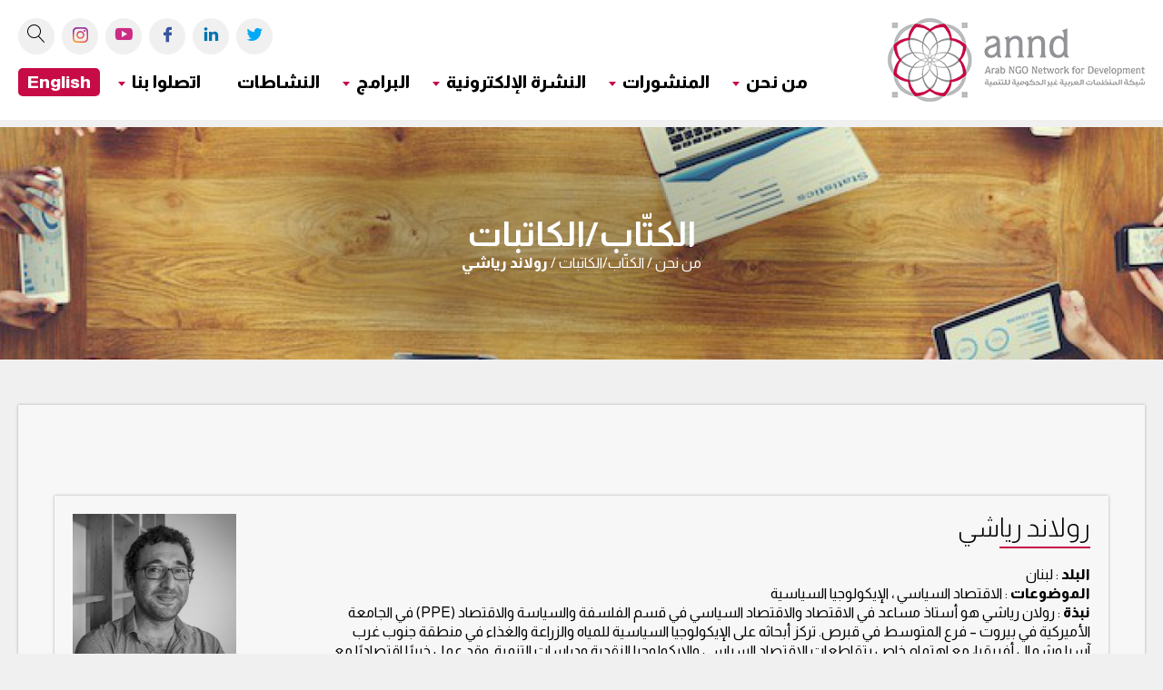

--- FILE ---
content_type: text/html; charset=UTF-8
request_url: https://annd.org/ar/authors/details/%D8%B1%D9%88%D9%84%D8%A7%D9%86%D8%AF-%D8%B1%D9%8A%D8%A7%D8%B4%D9%8A
body_size: 7374
content:
<!DOCTYPE html>
<html>
<head>
<meta name="viewport" content="width=device-width,initial-scale=1,maximum-scale=1,user-scalable=no">
<meta http-equiv="X-UA-Compatible" content="IE=edge,chrome=1">
<meta name="HandheldFriendly" content="true">
<meta http-equiv="Content-Type" content="text/html; charset=utf-8" />
<title>رولاند رياشي</title>
<meta name="description" content="رولاند رياشي" />
<meta name="keywords" content="رولاند رياشي" />
<meta property="og:title" content="رولاند رياشي" /> 
<meta name="twitter:title" content="رولاند رياشي">
<meta property="og:image" content="https://annd.org/front/images/logo.png" /> 
<meta name="twitter:card" content="summary_large_image">
<meta property="og:description" content="رولاند رياشي" /> 
<meta name="twitter:description" content="رولاند رياشي">
<meta property="og:url" content="http://annd.org/ar/authors/details/%D8%B1%D9%88%D9%84%D8%A7%D9%86%D8%AF-%D8%B1%D9%8A%D8%A7%D8%B4%D9%8A">
<meta name="twitter:url" content="http://annd.org/ar/authors/details/%D8%B1%D9%88%D9%84%D8%A7%D9%86%D8%AF-%D8%B1%D9%8A%D8%A7%D8%B4%D9%8A">

<link rel="shortcut icon" href="https://annd.org/assets/images/favicon.ico" type="image/x-icon">
<link rel="stylesheet" type="text/css" href="https://annd.org/assets/css/style.css?id=1769048439">
<link rel="stylesheet" type="text/css" href="https://annd.org/assets/css/icons.css">
<link rel="stylesheet" type="text/css" href="https://annd.org/assets/css/custom.css?id=1769048439">
<link rel="stylesheet" type="text/css" href="https://annd.org/assets/css/custom_ar.css?id=1769048439">
<script src='https://www.google.com/recaptcha/api.js'></script>
<script src="https://annd.org/assets/js/jquery-2.2.0.min.js" type="text/javascript"></script>
<script>
		; (function () {
			function id(v) { return document.getElementById(v); }
			function loadbar() {
				var ovrl = id("overlay"),
					prog = id("progress"),
					stat = id("progstat"),
					img = document.images,
					c = 0;
				tot = img.length;

				function imgLoaded() {
					c += 1;
					var perc = ((100 / tot * c) << 0) + "%";
					prog.style.width = perc;
					stat.innerHTML = perc;
					if (c === tot) return doneLoading();
				}
				function doneLoading() {
					ovrl.style.opacity = 0;
					setTimeout(function () {
						ovrl.style.display = "none";
					}, 1200);
				}
				for (var i = 0; i < tot; i++) {
					var tImg = new Image();
					tImg.onload = imgLoaded;
					tImg.onerror = imgLoaded;
					tImg.src = img[i].src;
				}
			}
			document.addEventListener('DOMContentLoaded', loadbar, false);
		}());

	</script>


<!-- Google tag (gtag.js) --> <script async src="https://www.googletagmanager.com/gtag/js?id=G-9X7E8JLSVR"></script> <script> window.dataLayer = window.dataLayer || []; function gtag(){dataLayer.push(arguments);} gtag('js', new Date()); gtag('config', 'G-9X7E8JLSVR'); </script>



<!-- Facebook Pixel Code --><script>  !function(f,b,e,v,n,t,s)  {if(f.fbq)return;n=f.fbq=function(){n.callMethod?  n.callMethod.apply(n,arguments):n.queue.push(arguments)};  if(!f._fbq)f._fbq=n;n.push=n;n.loaded=!0;n.version='2.0';  n.queue=[];t=b.createElement(e);t.async=!0;  t.src=v;s=b.getElementsByTagName(e)[0];  s.parentNode.insertBefore(t,s)}(window, document,'script',  'https://connect.facebook.net/en_US/fbevents.js');  fbq('init', '233227978311326');  fbq('track', 'PageView');</script><noscript><img height="1" width="1" style="display:none"  src="https://www.facebook.com/tr?id=233227978311326&ev=PageView&noscript=1"/></noscript><!-- End Facebook Pixel Code -->


<script id="mcjs">!function(c,h,i,m,p){m=c.createElement(h),p=c.getElementsByTagName(h)[0],m.async=1,m.src=i,p.parentNode.insertBefore(m,p)}(document,"script","https://chimpstatic.com/mcjs-connected/js/users/de992e20dc23ca4c08868c2f3/7ac54755102fd91a9252c6983.js");</script>



<!-- Google Tag Manager -->
<script>(function(w,d,s,l,i){w[l]=w[l]||[];w[l].push({'gtm.start':
new Date().getTime(),event:'gtm.js'});var f=d.getElementsByTagName(s)[0],
j=d.createElement(s),dl=l!='dataLayer'?'&l='+l:'';j.async=true;j.src=
'https://www.googletagmanager.com/gtm.js?id='+i+dl;f.parentNode.insertBefore(j,f);
})(window,document,'script','dataLayer','GTM-5CDTX99');</script>
<!-- End Google Tag Manager -->


<script type="text/javascript" data-cmp-ab="1" src="https://cdn.consentmanager.net/delivery/autoblocking/c3446e7d91b04.js" data-cmp-host="c.delivery.consentmanager.net" data-cmp-cdn="cdn.consentmanager.net" data-cmp-codesrc="16"></script>
</head>
<body>
<!-- Google Tag Manager (noscript) -->
<noscript><iframe src="https://www.googletagmanager.com/ns.html?id=GTM-5CDTX99"
height="0" width="0" style="display:none;visibility:hidden"></iframe></noscript>
<!-- End Google Tag Manager (noscript) -->



	<div id="overlay">
	    <div>
	        <div>
	            <div id="progstat"></div>
	            <div id="progress"></div>
	        </div>
	    </div>
	</div>


	<div class="trigger">
	    <div>
	        <span></span>
	        <span></span>
	        <span></span>
	    </div>
	</div>



	
<div class="sitewrapper">	
	
<header>
	<nav class="container ">
	            <div class="flex ai-s row">
					
					<div class="fb-3 res-s-100">
						<a href="https://annd.org/ar/" class="logo">
							<img src="https://annd.org/assets/img/logo.png" alt="">
						</a>
					</div>
					<div class="fb-9 res-s-100">
						<div class="flex ai-c jc-fe jc-fe-m">
							<div class="social">
																<a href="https://twitter.com/ArabNGONetwork" target="_blank"><span class="icon-twt"></span></a>								
																<a href="https://www.linkedin.com/company/1776706?trk=tyah&trkInfo=clickedVertical:company,clickedEntityId:1776706,idx:1-1-1,tarId:1441622031388,tas:arab ngo net" target="_blank"><span class="icon-in"></span></a>								
																<a href="https://www.facebook.com/www.annd.org" target="_blank"><span class="icon-fb"></span></a>								
																<a href="https://www.youtube.com/user/ANNDmedia" target="_blank"><span class="icon-yt"></span></a>								
																<a href="https://www.instagram.com/arabngonetwork" target="_blank">
<svg width="17px" height="17px" viewBox="0 0 2500 2500" xmlns="http://www.w3.org/2000/svg"><defs><radialGradient id="0" cx="332.14" cy="2511.81" r="3263.54" gradientUnits="userSpaceOnUse"><stop offset=".09" stop-color="#fa8f21"/><stop offset=".78" stop-color="#d82d7e"/></radialGradient><radialGradient id="1" cx="1516.14" cy="2623.81" r="2572.12" gradientUnits="userSpaceOnUse"><stop offset=".64" stop-color="#8c3aaa" stop-opacity="0"/><stop offset="1" stop-color="#8c3aaa"/></radialGradient></defs><path d="M833.4,1250c0-230.11,186.49-416.7,416.6-416.7s416.7,186.59,416.7,416.7-186.59,416.7-416.7,416.7S833.4,1480.11,833.4,1250m-225.26,0c0,354.5,287.36,641.86,641.86,641.86S1891.86,1604.5,1891.86,1250,1604.5,608.14,1250,608.14,608.14,895.5,608.14,1250M1767.27,582.69a150,150,0,1,0,150.06-149.94h-0.06a150.07,150.07,0,0,0-150,149.94M745,2267.47c-121.87-5.55-188.11-25.85-232.13-43-58.36-22.72-100-49.78-143.78-93.5s-70.88-85.32-93.5-143.68c-17.16-44-37.46-110.26-43-232.13-6.06-131.76-7.27-171.34-7.27-505.15s1.31-373.28,7.27-505.15c5.55-121.87,26-188,43-232.13,22.72-58.36,49.78-100,93.5-143.78s85.32-70.88,143.78-93.5c44-17.16,110.26-37.46,232.13-43,131.76-6.06,171.34-7.27,505-7.27s373.28,1.31,505.15,7.27c121.87,5.55,188,26,232.13,43,58.36,22.62,100,49.78,143.78,93.5s70.78,85.42,93.5,143.78c17.16,44,37.46,110.26,43,232.13,6.06,131.87,7.27,171.34,7.27,505.15s-1.21,373.28-7.27,505.15c-5.55,121.87-25.95,188.11-43,232.13-22.72,58.36-49.78,100-93.5,143.68s-85.42,70.78-143.78,93.5c-44,17.16-110.26,37.46-232.13,43-131.76,6.06-171.34,7.27-505.15,7.27s-373.28-1.21-505-7.27M734.65,7.57c-133.07,6.06-224,27.16-303.41,58.06C349,97.54,279.38,140.35,209.81,209.81S97.54,349,65.63,431.24c-30.9,79.46-52,170.34-58.06,303.41C1.41,867.93,0,910.54,0,1250s1.41,382.07,7.57,515.35c6.06,133.08,27.16,223.95,58.06,303.41,31.91,82.19,74.62,152,144.18,221.43S349,2402.37,431.24,2434.37c79.56,30.9,170.34,52,303.41,58.06C868,2498.49,910.54,2500,1250,2500s382.07-1.41,515.35-7.57c133.08-6.06,223.95-27.16,303.41-58.06,82.19-32,151.86-74.72,221.43-144.18s112.18-139.24,144.18-221.43c30.9-79.46,52.1-170.34,58.06-303.41,6.06-133.38,7.47-175.89,7.47-515.35s-1.41-382.07-7.47-515.35c-6.06-133.08-27.16-224-58.06-303.41-32-82.19-74.72-151.86-144.18-221.43S2150.95,97.54,2068.86,65.63c-79.56-30.9-170.44-52.1-303.41-58.06C1632.17,1.51,1589.56,0,1250.1,0S868,1.41,734.65,7.57" fill="url(#0)"/><path d="M833.4,1250c0-230.11,186.49-416.7,416.6-416.7s416.7,186.59,416.7,416.7-186.59,416.7-416.7,416.7S833.4,1480.11,833.4,1250m-225.26,0c0,354.5,287.36,641.86,641.86,641.86S1891.86,1604.5,1891.86,1250,1604.5,608.14,1250,608.14,608.14,895.5,608.14,1250M1767.27,582.69a150,150,0,1,0,150.06-149.94h-0.06a150.07,150.07,0,0,0-150,149.94M745,2267.47c-121.87-5.55-188.11-25.85-232.13-43-58.36-22.72-100-49.78-143.78-93.5s-70.88-85.32-93.5-143.68c-17.16-44-37.46-110.26-43-232.13-6.06-131.76-7.27-171.34-7.27-505.15s1.31-373.28,7.27-505.15c5.55-121.87,26-188,43-232.13,22.72-58.36,49.78-100,93.5-143.78s85.32-70.88,143.78-93.5c44-17.16,110.26-37.46,232.13-43,131.76-6.06,171.34-7.27,505-7.27s373.28,1.31,505.15,7.27c121.87,5.55,188,26,232.13,43,58.36,22.62,100,49.78,143.78,93.5s70.78,85.42,93.5,143.78c17.16,44,37.46,110.26,43,232.13,6.06,131.87,7.27,171.34,7.27,505.15s-1.21,373.28-7.27,505.15c-5.55,121.87-25.95,188.11-43,232.13-22.72,58.36-49.78,100-93.5,143.68s-85.42,70.78-143.78,93.5c-44,17.16-110.26,37.46-232.13,43-131.76,6.06-171.34,7.27-505.15,7.27s-373.28-1.21-505-7.27M734.65,7.57c-133.07,6.06-224,27.16-303.41,58.06C349,97.54,279.38,140.35,209.81,209.81S97.54,349,65.63,431.24c-30.9,79.46-52,170.34-58.06,303.41C1.41,867.93,0,910.54,0,1250s1.41,382.07,7.57,515.35c6.06,133.08,27.16,223.95,58.06,303.41,31.91,82.19,74.62,152,144.18,221.43S349,2402.37,431.24,2434.37c79.56,30.9,170.34,52,303.41,58.06C868,2498.49,910.54,2500,1250,2500s382.07-1.41,515.35-7.57c133.08-6.06,223.95-27.16,303.41-58.06,82.19-32,151.86-74.72,221.43-144.18s112.18-139.24,144.18-221.43c30.9-79.46,52.1-170.34,58.06-303.41,6.06-133.38,7.47-175.89,7.47-515.35s-1.41-382.07-7.47-515.35c-6.06-133.08-27.16-224-58.06-303.41-32-82.19-74.72-151.86-144.18-221.43S2150.95,97.54,2068.86,65.63c-79.56-30.9-170.44-52.1-303.41-58.06C1632.17,1.51,1589.56,0,1250.1,0S868,1.41,734.65,7.57" fill="url(#1)"/></svg></a>
								
								<a href="https://annd.org/ar/search">
								<svg version="1.1" xmlns="http://www.w3.org/2000/svg" xmlns:xlink="http://www.w3.org/1999/xlink" width="20" height="20" viewBox="0 0 20 20">
					  <path d="M18.869 19.162l-5.943-6.484c1.339-1.401 2.075-3.233 2.075-5.178 0-2.003-0.78-3.887-2.197-5.303s-3.3-2.197-5.303-2.197-3.887 0.78-5.303 2.197-2.197 3.3-2.197 5.303 0.78 3.887 2.197 5.303 3.3 2.197 5.303 2.197c1.726 0 3.362-0.579 4.688-1.645l5.943 6.483c0.099 0.108 0.233 0.162 0.369 0.162 0.121 0 0.242-0.043 0.338-0.131 0.204-0.187 0.217-0.503 0.031-0.706zM1 7.5c0-3.584 2.916-6.5 6.5-6.5s6.5 2.916 6.5 6.5-2.916 6.5-6.5 6.5-6.5-2.916-6.5-6.5z"></path>
					</svg>
					</a>
							</div>					
						</div>
						<menu class="flex ai-c jc-fe mt-15">
							<div>
								<ul>
									<!--
									<li>
										<a href="https://annd.org/ar/" >
											<strong>الصفحة الرئيسية</strong>
										</a>
									</li>-->
									<li class="parent">
										<a href="#">
											<strong>من نحن</strong>
										</a>
										<div class="ddm">
											<ul>
												<li>
													<ul>
														<li><a href="https://annd.org/ar/about_us/mission_vision">المهمة والرؤية</a></li>
														<li><a href="https://annd.org/ar/about_us/annd_members">أعضاء الشبكة</a></li>
														<li><a href="https://annd.org/ar/about_us/coordination_committee">مكتب التنسيق</a></li>
														<li><a href="https://annd.org/ar/about_us/annd_member_of">نحن أعضاء في</a></li>
														<li><a href="https://annd.org/ar/about_us/join_the_network">انضموا إلى الشبكة</a></li>
														<li><a href="https://annd.org/ar/about_us/partners">الشركاء</a></li>
														<li><a href="https://annd.org/ar/authors">الكتّاب/الكاتبات</a></li>
																												<li><a href="https://annd.org/ar/publications/المستندات-المؤسسية">المستندات المؤسسية</a></li>
													
																												<li><a href="https://annd.org/ar/about_us/vacancies">وظائف شاغرة</a></li>
															<li><a href="https://annd.org/ar/about_us/staff">طاقم العمل</a></li>
													</ul>
												</li>
											</ul>
										</div>
									</li>
									<li class="parent">
										<a href="#">
											<strong>المنشورات</strong>
										</a>
										<div class="ddm">
											<ul>
																																		<li>
													تقارير													<ul class="mb-0">
																													<li><a href="https://annd.org/ar/publications/الاستعراض-الدوري-الشامل">الاستعراض الدوري الشامل</a></li>
																													<li><a href="https://annd.org/ar/publications/سوليد">الفضاء المدني</a></li>
																													<li><a href="https://annd.org/ar/publications/التقرير-الوطني-الطوعي">التقرير الوطني الطوعي</a></li>
															
													</ul>
												</li>
												
												
																								
												
																							<li><a href="https://annd.org/ar/publications/مقالات">مقالات</a></li>
																								
												
																							<li><a href="https://annd.org/ar/publications/موجزات-السياسة">موجزات السياسة</a></li>
																								
												
																							<li><a href="https://annd.org/ar/publications/مواد-بناء-القدرات">مواد بناء القدرات</a></li>
																								
												
																							<li><a href="https://annd.org/ar/publications/تقارير-الراصد-العربي">الراصد العربي</a></li>
																								
												
																							<li><a href="https://annd.org/ar/publications/الأبحاث">الأبحاث</a></li>
																								
												
																						<li><a href="https://annd.org/ar/annual_reports">التقارير السنوية</a></li>
											</ul>
										</div>
									</li>
									
									<li class="parent">
										<a href="#">
											<strong>النشرة الإلكترونية</strong>
										</a>
										<div class="ddm">
											<ul>
																																		<li><a href="https://annd.org/ar/newsletters/اليومية">اليومية</a></li>
																							<li><a href="https://annd.org/ar/newsletters/الشهرية">الشهرية</a></li>
																							<li><a href="https://annd.org/ar/newsletters/عدد-خاص">عدد خاص</a></li>
																						</ul>
										</div>
									</li>									
									
									
									
										<li class="parent">
										<a href="#">
											<strong>البرامج</strong>
										</a>
										<div class="ddm">
											<ul>
																																		<li><a  href="https://civicspace.annd.org/ar" target="_blank" >مرصد الفضاء المدني</a></li>
																								
												
																							<li><a href="https://annd.org/spm/" target="_blank">مرصد الحماية الاجتماعية</a></li>
																								
												
																							<li><a  href="https://annd.org/debt_tax/ar" target="_blank" >مرصد الديون والضرائب</a></li>
																								
												
																							<li class="pt-5">
													قضايا الشباب													<ul class="mb-0">
																													<li><a  href="https://annd.org/ar/programs/الشباب" >الشباب</a></li>
																													<li><a  href="https://annd.org/ar/programs/شبكة-الشباب-العربية" >شبكة الشباب العربي</a></li>
															
													</ul>
												</li>
												
												
																								
												
																							<li><a  href="https://annd.org/ar/programs/مجموعة-عمل-حقوق-المرأة" >مجموعة العمل لحقوق النساء</a></li>
																								
												
																							<li><a  href="https://annd.org/ar/programs/قضايا-البيئة-والمناخ" >مجموعة عمل العدالة المناخية</a></li>
																								
												
																							<li><a  href="https://annd.org/ar/publications/%D8%AA%D9%82%D8%A7%D8%B1%D9%8A%D8%B1-%D8%A7%D9%84%D8%B1%D8%A7%D8%B5%D8%AF-%D8%A7%D9%84%D8%B9%D8%B1%D8%A8%D9%8A" target="_blank" >الراصد العربي</a></li>
																								
												
																						
											</ul>
										</div>
									</li>								
									
									
									
																		<li class="parent1">
										<a href="https://annd.org/ar/activities/المؤتمرات">
											<strong>النشاطات</strong>
										</a><!--
										<div class="ddm">
											<ul>
											
																							<li><a href="https://annd.org/ar/activities/المؤتمرات">المؤتمرات</a></li>
																							<li><a href="https://annd.org/ar/activities/الزيارات-الدولية">الزيارات الدولية</a></li>
																						</ul>
										</div>-->
									</li>
									<li class="parent">
										<a href="#">
											<strong>اتصلوا بنا</strong>
										</a>
										<div class="ddm">
											<ul>
												<li><a href="https://annd.org/ar/contact">اتصلوا بنا</a></li>
												<li><a href="https://annd.org/ar/membership">العضوية والتدريب</a></li>
											</ul>
										</div>
									</li>
									
									
																		<li class="ar_link">
										<a href="https://annd.org/en" target="_blank">
											<strong>English</strong>
										</a>
									</li>
									
																		
									
								</ul>
							</div>
						</menu>
					</div>
	            </div>
	        </nav>
</header>

        
        <main>
            <div class="row mainimg">
                <img src="https://annd.org/uploads/static_seo_pages/1920x300/Who_we_are8.JPG" class="css-bg">
                <div class="overlay">
                    <div class="flex ai-c jc-c fw fh txt-cntr">
                        <div>
                            <div class="row">
                                <h2><b>الكتّاب/الكاتبات</b></h2>
                            </div>
                            <div class="row">
                                   من نحن /  الكتّاب/الكاتبات  /  <strong>رولاند رياشي</strong>
                            </div>
                        </div>
                    </div>
                </div>
            </div>
            <section class="row pb-50">
                <div class="container">
                    <div class="row tw-bg bs-3 p-40">    





						<div class="row pt-30" data-spacing="30">    
						
						

                            <div class="colw-100">
							
							
                                <div class="p-20 bs-3">
<div class="flex-row jc-sb ai-fs"> 								
								<div class="colw-75 res-s-100 auth_order1">
                                    <h4 class="sectitle">رولاند رياشي</h4>
									
                                    <div class="txt-edit">
																				
										
																				
																				<strong>البلد</strong> : لبنان<br>										
										
																				<strong>الموضوعات</strong> : الاقتصاد السياسي ، الإيكولوجيا السياسية<br>										
										
																				<strong>نبذة</strong> : رولان رياشي هو أستاذ مساعد في الاقتصاد والاقتصاد السياسي في قسم الفلسفة والسياسة والاقتصاد (PPE) في الجامعة الأميركية في بيروت – فرع المتوسط في قبرص. تركز أبحاثه على الإيكولوجيا السياسية للمياه والزراعة والغذاء في منطقة جنوب غرب آسيا وشمال أفريقيا، مع اهتمام خاص بتقاطعات الاقتصاد السياسي والإيكولوجيا النقدية ودراسات التنمية. وقد عمل خبيرًا اقتصاديًا مع عدد من المنظمات الدولية، من بينها أوكسفام، ومنظمة العمل الدولية (ILO)، وميرسي كور، ولجنة الأمم المتحدة الاقتصادية والاجتماعية لغربي آسيا (الإسكوا).                                    </div>

								</div>

								<div class="auth_order2">
									<img src="https://annd.org/uploads/authors/300x300/Roland_Riachi.jpeg" width="180" alt="رولاند رياشي">
								</div>
	</div>
								
									
                                </div>
								
								
								
                            </div>
							
							
							
							
<div class="colw-100">
<div class="p-20 bs-3">
  <h4 class="sectitle">منشورات رولاند رياشي</h4>

				<div class="row newslist d-flex" data-spacing="20">
					                            <div class="colw-25 res-s-100 mb-10">
                                <div class="bs-3 tw-bg rel-sect h100">
                                    <div class="date">  Dec 11, 2025</div>
                                    <img src="https://annd.org/uploads/publications/290x200/AWR_Lebanon_Ar.png" alt="" class="css-bg">
                                    <h6 class="mt-10 px-20">
                                        <b>الحق في المياه في لبنان: أزمات اللامساواة والبيئة والتقشف - رولان رياشي</b>
                                    </h6>
                                    <div class="txt-edit">
                                        <div class="row mt-15 pb-10 pr-20">
                                            <a href="https://annd.org/ar/publications/details/الحق-في-المياه-في-لبنان-أزمات-اللامساواة-والبيئة-والتقشف-رولان-رياشي" class="main-col fr"><b>قراءة المزيد ...</b></a>
                                        </div>
                                    </div>
                                </div>
                            </div>
					    


                        </div>
						
</div>
</div>						
							
								
							
							
							
							
							
						

                        </div>
                    </div>
                </div>
            </section>

         <form action="https://annd.org/ar/search" method="get" class="newsletter-signup-form pd-top-5 row" id="submit-form1" accept-charset="utf-8">
<section class="row">
                <div id="prlx" class="py-80">
                    <div class="container">
                        <h4>ابحثوا في منشوراتنا ومكتبتنا</h4>
                        <div class="row mt-20">
                            <div class="colw-40">
                                <input type="search" placeholder="بحث" name="keyword" id="keyword">
                            </div>
                        </div>
                    </div>
                </div>
            </section>
</form>			        </main>    
<!--THE BEG. OF THE FOOTER OF THE SITE GOES HERE-->
	<footer>
			<div class="row">
				<div class="container">
					<div class="row pad-tb-20" data-spacing="20">
						<div class="colw-25 res-s-100">
							<ul>
								<li><a href="https://annd.org/ar/"><b>الصفحة الرئيسية</b></a></li>
								<li>

											<ul>
														<li><a href="https://annd.org/ar/about_us/mission_vision">المهمة والرؤية</a></li>
														<li><a href="https://annd.org/ar/about_us/annd_members">أعضاء الشبكة</a></li>
														<li><a href="https://annd.org/ar/about_us/coordination_committee">مكتب التنسيق</a></li>
														<li><a href="https://annd.org/ar/about_us/annd_member_of">نحن أعضاء في</a></li>
														<li><a href="https://annd.org/ar/about_us/join_the_network">انضموا إلى الشبكة</a></li>
														<li><a href="https://annd.org/ar/about_us/partners">الشركاء</a></li>
														<li><a href="https://annd.org/ar/authors">الكتّاب/الكاتبات</a></li>
																												<li><a href="https://annd.org/ar/publications/المستندات-المؤسسية">المستندات المؤسسية</a></li>
														<li><a href="https://annd.org/ar/about_us/staff">طاقم العمل</a></li>
																									</ul>

								</li>
							</ul>
						</div>
						<div class="colw-25 res-s-100">
							<ul>
									<li class="parent">
										<a href="#">
											<strong>المنشورات</strong>
										</a>
										<div class="ddm">
											<ul>
																																		<li>
													تقارير													<ul class="mb-0">
																													<li><a href="https://annd.org/ar/publications/الاستعراض-الدوري-الشامل">الاستعراض الدوري الشامل</a></li>
																													<li><a href="https://annd.org/ar/publications/سوليد">الفضاء المدني</a></li>
																													<li><a href="https://annd.org/ar/publications/التقرير-الوطني-الطوعي">التقرير الوطني الطوعي</a></li>
															
													</ul>
												</li>
												
												
																								
												
																							<li><a href="https://annd.org/ar/publications/مقالات">مقالات</a></li>
																								
												
																							<li><a href="https://annd.org/ar/publications/موجزات-السياسة">موجزات السياسة</a></li>
																								
												
																							<li><a href="https://annd.org/ar/publications/مواد-بناء-القدرات">مواد بناء القدرات</a></li>
																								
												
																							<li><a href="https://annd.org/ar/publications/تقارير-الراصد-العربي">الراصد العربي</a></li>
																								
												
																							<li><a href="https://annd.org/ar/publications/الأبحاث">الأبحاث</a></li>
																								
												
																						<li><a href="https://annd.org/ar/annual_reports">التقارير السنوية</a></li>
											</ul>
										</div>
									</li>
							</ul>
						</div>
						
						
						
						<div class="colw-25 res-s-100">
							<ul>
								<li>
									<b>النشرة الإلكترونية</b>
											<ul>
																																		<li><a href="https://annd.org/ar/newsletters/اليومية">اليومية</a></li>
																							<li><a href="https://annd.org/ar/newsletters/الشهرية">الشهرية</a></li>
																							<li><a href="https://annd.org/ar/newsletters/عدد-خاص">عدد خاص</a></li>
																						</ul>
								</li>							
							
							
															<li>
									<a href="https://annd.org/ar/activities/المؤتمرات)"><b>النشاطات</b></a>

								</li>
								<li>
									<b>اتصلوا بنا</b>
									<ul>
										<li><a href="https://annd.org/ar/contact">اتصلوا بنا</a></li>
										<li><a href="https://annd.org/ar/membership">العضوية والتدريب</a></li>
									</ul>
								</li>
							</ul>
						</div>
						<div class="colw-25 res-s-100">
							<h5>اشتركوا في النشرة الإخبارية للبقاء على اطلاع بأحدث أخبارنا</h5>
							
							
<form action="https://annd.org/ar/home/send" method="post" class="newsletter-signup-form pd-top-5 row" id="submit-form1" accept-charset="utf-8">
 									
							<div class="nl">
								<input type="search" placeholder="أدخلوا البريد الإلكتروني" name="newsletter_email">
								<span class="form-error " id="newsletter_email-error"></span>
								<input type="submit" class="main-btn" value=" ">
							</div>
							<div class="FormResult olw-25 res-s-100"></div>
</form>								
							
							<h5 class="mt-20">تابعونا على وسائل التواصل الاجتماعي الخاصة بنا</h5>
							<div class="social mt-10">
																<a href="https://twitter.com/ArabNGONetwork" target="_blank"><span class="icon-twt"></span></a>								
																<a href="https://www.linkedin.com/company/1776706?trk=tyah&trkInfo=clickedVertical:company,clickedEntityId:1776706,idx:1-1-1,tarId:1441622031388,tas:arab ngo net" target="_blank"><span class="icon-in"></span></a>								
																<a href="https://www.facebook.com/www.annd.org" target="_blank"><span class="icon-fb"></span></a>								
																<a href="https://www.youtube.com/user/ANNDmedia" target="_blank"><span class="icon-yt"></span></a>								
								
																<a href="https://www.instagram.com/arabngonetwork" target="_blank"><svg width="17px" height="17px" viewBox="0 0 2500 2500" xmlns="http://www.w3.org/2000/svg"><defs><radialGradient id="0" cx="332.14" cy="2511.81" r="3263.54" gradientUnits="userSpaceOnUse"><stop offset=".09" stop-color="#fa8f21"/><stop offset=".78" stop-color="#d82d7e"/></radialGradient><radialGradient id="1" cx="1516.14" cy="2623.81" r="2572.12" gradientUnits="userSpaceOnUse"><stop offset=".64" stop-color="#8c3aaa" stop-opacity="0"/><stop offset="1" stop-color="#8c3aaa"/></radialGradient></defs><path d="M833.4,1250c0-230.11,186.49-416.7,416.6-416.7s416.7,186.59,416.7,416.7-186.59,416.7-416.7,416.7S833.4,1480.11,833.4,1250m-225.26,0c0,354.5,287.36,641.86,641.86,641.86S1891.86,1604.5,1891.86,1250,1604.5,608.14,1250,608.14,608.14,895.5,608.14,1250M1767.27,582.69a150,150,0,1,0,150.06-149.94h-0.06a150.07,150.07,0,0,0-150,149.94M745,2267.47c-121.87-5.55-188.11-25.85-232.13-43-58.36-22.72-100-49.78-143.78-93.5s-70.88-85.32-93.5-143.68c-17.16-44-37.46-110.26-43-232.13-6.06-131.76-7.27-171.34-7.27-505.15s1.31-373.28,7.27-505.15c5.55-121.87,26-188,43-232.13,22.72-58.36,49.78-100,93.5-143.78s85.32-70.88,143.78-93.5c44-17.16,110.26-37.46,232.13-43,131.76-6.06,171.34-7.27,505-7.27s373.28,1.31,505.15,7.27c121.87,5.55,188,26,232.13,43,58.36,22.62,100,49.78,143.78,93.5s70.78,85.42,93.5,143.78c17.16,44,37.46,110.26,43,232.13,6.06,131.87,7.27,171.34,7.27,505.15s-1.21,373.28-7.27,505.15c-5.55,121.87-25.95,188.11-43,232.13-22.72,58.36-49.78,100-93.5,143.68s-85.42,70.78-143.78,93.5c-44,17.16-110.26,37.46-232.13,43-131.76,6.06-171.34,7.27-505.15,7.27s-373.28-1.21-505-7.27M734.65,7.57c-133.07,6.06-224,27.16-303.41,58.06C349,97.54,279.38,140.35,209.81,209.81S97.54,349,65.63,431.24c-30.9,79.46-52,170.34-58.06,303.41C1.41,867.93,0,910.54,0,1250s1.41,382.07,7.57,515.35c6.06,133.08,27.16,223.95,58.06,303.41,31.91,82.19,74.62,152,144.18,221.43S349,2402.37,431.24,2434.37c79.56,30.9,170.34,52,303.41,58.06C868,2498.49,910.54,2500,1250,2500s382.07-1.41,515.35-7.57c133.08-6.06,223.95-27.16,303.41-58.06,82.19-32,151.86-74.72,221.43-144.18s112.18-139.24,144.18-221.43c30.9-79.46,52.1-170.34,58.06-303.41,6.06-133.38,7.47-175.89,7.47-515.35s-1.41-382.07-7.47-515.35c-6.06-133.08-27.16-224-58.06-303.41-32-82.19-74.72-151.86-144.18-221.43S2150.95,97.54,2068.86,65.63c-79.56-30.9-170.44-52.1-303.41-58.06C1632.17,1.51,1589.56,0,1250.1,0S868,1.41,734.65,7.57" fill="url(#0)"/><path d="M833.4,1250c0-230.11,186.49-416.7,416.6-416.7s416.7,186.59,416.7,416.7-186.59,416.7-416.7,416.7S833.4,1480.11,833.4,1250m-225.26,0c0,354.5,287.36,641.86,641.86,641.86S1891.86,1604.5,1891.86,1250,1604.5,608.14,1250,608.14,608.14,895.5,608.14,1250M1767.27,582.69a150,150,0,1,0,150.06-149.94h-0.06a150.07,150.07,0,0,0-150,149.94M745,2267.47c-121.87-5.55-188.11-25.85-232.13-43-58.36-22.72-100-49.78-143.78-93.5s-70.88-85.32-93.5-143.68c-17.16-44-37.46-110.26-43-232.13-6.06-131.76-7.27-171.34-7.27-505.15s1.31-373.28,7.27-505.15c5.55-121.87,26-188,43-232.13,22.72-58.36,49.78-100,93.5-143.78s85.32-70.88,143.78-93.5c44-17.16,110.26-37.46,232.13-43,131.76-6.06,171.34-7.27,505-7.27s373.28,1.31,505.15,7.27c121.87,5.55,188,26,232.13,43,58.36,22.62,100,49.78,143.78,93.5s70.78,85.42,93.5,143.78c17.16,44,37.46,110.26,43,232.13,6.06,131.87,7.27,171.34,7.27,505.15s-1.21,373.28-7.27,505.15c-5.55,121.87-25.95,188.11-43,232.13-22.72,58.36-49.78,100-93.5,143.68s-85.42,70.78-143.78,93.5c-44,17.16-110.26,37.46-232.13,43-131.76,6.06-171.34,7.27-505.15,7.27s-373.28-1.21-505-7.27M734.65,7.57c-133.07,6.06-224,27.16-303.41,58.06C349,97.54,279.38,140.35,209.81,209.81S97.54,349,65.63,431.24c-30.9,79.46-52,170.34-58.06,303.41C1.41,867.93,0,910.54,0,1250s1.41,382.07,7.57,515.35c6.06,133.08,27.16,223.95,58.06,303.41,31.91,82.19,74.62,152,144.18,221.43S349,2402.37,431.24,2434.37c79.56,30.9,170.34,52,303.41,58.06C868,2498.49,910.54,2500,1250,2500s382.07-1.41,515.35-7.57c133.08-6.06,223.95-27.16,303.41-58.06,82.19-32,151.86-74.72,221.43-144.18s112.18-139.24,144.18-221.43c30.9-79.46,52.1-170.34,58.06-303.41,6.06-133.38,7.47-175.89,7.47-515.35s-1.41-382.07-7.47-515.35c-6.06-133.08-27.16-224-58.06-303.41-32-82.19-74.72-151.86-144.18-221.43S2150.95,97.54,2068.86,65.63c-79.56-30.9-170.44-52.1-303.41-58.06C1632.17,1.51,1589.56,0,1250.1,0S868,1.41,734.65,7.57" fill="url(#1)"/></svg></a>								
								
							</div>
						</div>
					</div>
				</div>
			</div>
	        <div class="row sign txt-cntr">
				© ANND 2026 by <a href="http://activeweb.me" target="_blank">Acitveweb.me</a>
	        </div>
	    </footer>
<!--THE END OF THE FOOTER-->
  
</div>	

<input type="hidden" id="base_url" value="https://annd.org/" />






<script type="text/javascript" src="https://platform-api.sharethis.com/js/sharethis.js#property=5fd9dda1736aa300125bd0a1&product=inline-share-buttons" async="async"></script>
<script src="https://annd.org/assets/js/jquery.form.validate.js" type="text/javascript"></script>
<script src="https://annd.org/assets/js/custom.js?id=1769048439" type="text/javascript"></script>

	<script src="https://annd.org/assets/js/smooth-scroll.js" type="text/javascript"></script>
	<script src="https://annd.org/assets/js/jquery.cre-animate.js" type="text/javascript"></script>

	<!-- SLICK SLIDER -->
	<link rel="stylesheet" type="text/css" href="https://annd.org/assets/slick/slick.css"/>
	<link rel="stylesheet" type="text/css" href="https://annd.org/assets/slick/slick-theme.css"/>
	<script type="text/javascript" src="https://annd.org/assets/slick/slick.js"></script>

	<script type="text/javascript" src="https://annd.org/assets/js/jquery.parallax-1.1.3.js"></script>
	<script type="text/javascript">
	    $(document).ready(function(){
	        $('#prlx').parallax("50%", 0.5);
	    });
	</script>
	
	<link  href="https://annd.org/assets/dist/jquery.fancybox.css" rel="stylesheet">
	<script src="https://annd.org/assets/dist/jquery.fancybox.js"></script>
<script defer src="https://static.cloudflareinsights.com/beacon.min.js/vcd15cbe7772f49c399c6a5babf22c1241717689176015" integrity="sha512-ZpsOmlRQV6y907TI0dKBHq9Md29nnaEIPlkf84rnaERnq6zvWvPUqr2ft8M1aS28oN72PdrCzSjY4U6VaAw1EQ==" data-cf-beacon='{"version":"2024.11.0","token":"e6db8975229a4b3ba6199070353893d1","r":1,"server_timing":{"name":{"cfCacheStatus":true,"cfEdge":true,"cfExtPri":true,"cfL4":true,"cfOrigin":true,"cfSpeedBrain":true},"location_startswith":null}}' crossorigin="anonymous"></script>
</body>
</html>

--- FILE ---
content_type: text/css
request_url: https://annd.org/assets/css/style.css?id=1769048439
body_size: 16147
content:
@import url("https://fonts.googleapis.com/css?family=Muli:400,700,900");
*[class^="colw-"] {
  float: left; }

.colspan-1 {
  width: 8.333%; }

.colspan-2 {
  width: 16.666%; }

.colspan-3 {
  width: 25%; }

.colspan-4 {
  width: 33.333%; }

.colspan-5 {
  width: 41.666%; }

.colspan-6 {
  width: 50%; }

.colspan-7 {
  width: 58.333%; }

.colspan-8 {
  width: 66.666%; }

.colspan-9 {
  width: 75%; }

.colspan-10 {
  width: 83.333%; }

.colspan-11 {
  width: 91.666%; }

.colspan-12 {
  width: 100%; }

.colw-5 {
  width: 5%; }

.colw-10 {
  width: 10%; }

.colw-15 {
  width: 15%; }

.colw-20 {
  width: 20%; }

.colw-25 {
  width: 25%; }

.colw-30 {
  width: 30%; }

.colw-33 {
  width: 33.333%; }

.colw-35 {
  width: 35%; }

.colw-40 {
  width: 40%; }

.colw-45 {
  width: 45%; }

.colw-50 {
  width: 50%; }

.colw-55 {
  width: 55%; }

.colw-60 {
  width: 60%; }

.colw-65 {
  width: 65%; }

.colw-66 {
  width: 66.666%; }

.colw-70 {
  width: 70%; }

.colw-75 {
  width: 75%; }

.colw-80 {
  width: 80%; }

.colw-85 {
  width: 85%; }

.colw-90 {
  width: 90%; }

.colw-95 {
  width: 95%; }

.colw-100 {
  width: 100%; }

div.row[data-spacing="1"] {
  margin-left: -1px;
  margin-right: -1px; }
  div.row[data-spacing="1"] > *[class^="col"] {
    padding: 1px; }

div.row[data-spacing="2"] {
  margin-left: -2px;
  margin-right: -2px; }
  div.row[data-spacing="2"] > *[class^="col"] {
    padding: 2px; }

div.row[data-spacing="3"] {
  margin-left: -3px;
  margin-right: -3px; }
  div.row[data-spacing="3"] > *[class^="col"] {
    padding: 3px; }

div.row[data-spacing="4"] {
  margin-left: -4px;
  margin-right: -4px; }
  div.row[data-spacing="4"] > *[class^="col"] {
    padding: 4px; }

div.row[data-spacing="5"] {
  margin-left: -5px;
  margin-right: -5px; }
  div.row[data-spacing="5"] > *[class^="col"] {
    padding: 5px; }

div.row[data-spacing="6"] {
  margin-left: -6px;
  margin-right: -6px; }
  div.row[data-spacing="6"] > *[class^="col"] {
    padding: 6px; }

div.row[data-spacing="7"] {
  margin-left: -7px;
  margin-right: -7px; }
  div.row[data-spacing="7"] > *[class^="col"] {
    padding: 7px; }

div.row[data-spacing="8"] {
  margin-left: -8px;
  margin-right: -8px; }
  div.row[data-spacing="8"] > *[class^="col"] {
    padding: 8px; }

div.row[data-spacing="9"] {
  margin-left: -9px;
  margin-right: -9px; }
  div.row[data-spacing="9"] > *[class^="col"] {
    padding: 9px; }

div.row[data-spacing="10"] {
  margin-left: -10px;
  margin-right: -10px; }
  div.row[data-spacing="10"] > *[class^="col"] {
    padding: 10px; }

div.row[data-spacing="11"] {
  margin-left: -11px;
  margin-right: -11px; }
  div.row[data-spacing="11"] > *[class^="col"] {
    padding: 11px; }

div.row[data-spacing="12"] {
  margin-left: -12px;
  margin-right: -12px; }
  div.row[data-spacing="12"] > *[class^="col"] {
    padding: 12px; }

div.row[data-spacing="13"] {
  margin-left: -13px;
  margin-right: -13px; }
  div.row[data-spacing="13"] > *[class^="col"] {
    padding: 13px; }

div.row[data-spacing="14"] {
  margin-left: -14px;
  margin-right: -14px; }
  div.row[data-spacing="14"] > *[class^="col"] {
    padding: 14px; }

div.row[data-spacing="15"] {
  margin-left: -15px;
  margin-right: -15px; }
  div.row[data-spacing="15"] > *[class^="col"] {
    padding: 15px; }

div.row[data-spacing="16"] {
  margin-left: -16px;
  margin-right: -16px; }
  div.row[data-spacing="16"] > *[class^="col"] {
    padding: 16px; }

div.row[data-spacing="17"] {
  margin-left: -17px;
  margin-right: -17px; }
  div.row[data-spacing="17"] > *[class^="col"] {
    padding: 17px; }

div.row[data-spacing="18"] {
  margin-left: -18px;
  margin-right: -18px; }
  div.row[data-spacing="18"] > *[class^="col"] {
    padding: 18px; }

div.row[data-spacing="19"] {
  margin-left: -19px;
  margin-right: -19px; }
  div.row[data-spacing="19"] > *[class^="col"] {
    padding: 19px; }

div.row[data-spacing="20"] {
  margin-left: -20px;
  margin-right: -20px; }
  div.row[data-spacing="20"] > *[class^="col"] {
    padding: 20px; }

div.row[data-spacing="21"] {
  margin-left: -21px;
  margin-right: -21px; }
  div.row[data-spacing="21"] > *[class^="col"] {
    padding: 21px; }

div.row[data-spacing="22"] {
  margin-left: -22px;
  margin-right: -22px; }
  div.row[data-spacing="22"] > *[class^="col"] {
    padding: 22px; }

div.row[data-spacing="23"] {
  margin-left: -23px;
  margin-right: -23px; }
  div.row[data-spacing="23"] > *[class^="col"] {
    padding: 23px; }

div.row[data-spacing="24"] {
  margin-left: -24px;
  margin-right: -24px; }
  div.row[data-spacing="24"] > *[class^="col"] {
    padding: 24px; }

div.row[data-spacing="25"] {
  margin-left: -25px;
  margin-right: -25px; }
  div.row[data-spacing="25"] > *[class^="col"] {
    padding: 25px; }

div.row[data-spacing="26"] {
  margin-left: -26px;
  margin-right: -26px; }
  div.row[data-spacing="26"] > *[class^="col"] {
    padding: 26px; }

div.row[data-spacing="27"] {
  margin-left: -27px;
  margin-right: -27px; }
  div.row[data-spacing="27"] > *[class^="col"] {
    padding: 27px; }

div.row[data-spacing="28"] {
  margin-left: -28px;
  margin-right: -28px; }
  div.row[data-spacing="28"] > *[class^="col"] {
    padding: 28px; }

div.row[data-spacing="29"] {
  margin-left: -29px;
  margin-right: -29px; }
  div.row[data-spacing="29"] > *[class^="col"] {
    padding: 29px; }

div.row[data-spacing="30"] {
  margin-left: -30px;
  margin-right: -30px; }
  div.row[data-spacing="30"] > *[class^="col"] {
    padding: 30px; }

div.colorise div.colspan-1 {
  background-color: #3b4248; }

div.colorise div.colspan-2 {
  background-color: #424951; }

div.colorise div.colspan-3 {
  background-color: #495159; }

div.colorise div.colspan-4 {
  background-color: #4f5962; }

div.colorise div.colspan-5 {
  background-color: #56606a; }

div.colorise div.colspan-6 {
  background-color: #5d6873; }

div.colorise div.colspan-7 {
  background-color: #64707b; }

div.colorise div.colspan-8 {
  background-color: #6b7784; }

div.colorise div.colspan-9 {
  background-color: #727f8c; }

div.colorise div.colspan-10 {
  background-color: #7a8793; }

div.colorise div.colspan-11 {
  background-color: #828e9a; }

div.colorise div.colspan-12 {
  background-color: #8b96a1; }

.p-1 {
  padding: 1px; }

.pt-1 {
  padding-top: 1px; }

.pb-1 {
  padding-bottom: 1px; }

.pl-1 {
  padding-left: 1px; }

.pr-1 {
  padding-right: 1px; }

.px-1 {
  padding-left: 1px;
  padding-right: 1px; }

.py-1 {
  padding-top: 1px;
  padding-bottom: 1px; }

.m-1 {
  margin: 1px; }

.mt-1 {
  margin-top: 1px; }

.mb-1 {
  margin-bottom: 1px; }

.ml-1 {
  margin-left: 1px; }

.mr-1 {
  margin-right: 1px; }

.mx-1 {
  margin-left: 1px;
  margin-right: 1px; }

.my-1 {
  margin-top: 1px;
  margin-bottom: 1px; }

.p-2 {
  padding: 2px; }

.pt-2 {
  padding-top: 2px; }

.pb-2 {
  padding-bottom: 2px; }

.pl-2 {
  padding-left: 2px; }

.pr-2 {
  padding-right: 2px; }

.px-2 {
  padding-left: 2px;
  padding-right: 2px; }

.py-2 {
  padding-top: 2px;
  padding-bottom: 2px; }

.m-2 {
  margin: 2px; }

.mt-2 {
  margin-top: 2px; }

.mb-2 {
  margin-bottom: 2px; }

.ml-2 {
  margin-left: 2px; }

.mr-2 {
  margin-right: 2px; }

.mx-2 {
  margin-left: 2px;
  margin-right: 2px; }

.my-2 {
  margin-top: 2px;
  margin-bottom: 2px; }

.p-3 {
  padding: 3px; }

.pt-3 {
  padding-top: 3px; }

.pb-3 {
  padding-bottom: 3px; }

.pl-3 {
  padding-left: 3px; }

.pr-3 {
  padding-right: 3px; }

.px-3 {
  padding-left: 3px;
  padding-right: 3px; }

.py-3 {
  padding-top: 3px;
  padding-bottom: 3px; }

.m-3 {
  margin: 3px; }

.mt-3 {
  margin-top: 3px; }

.mb-3 {
  margin-bottom: 3px; }

.ml-3 {
  margin-left: 3px; }

.mr-3 {
  margin-right: 3px; }

.mx-3 {
  margin-left: 3px;
  margin-right: 3px; }

.my-3 {
  margin-top: 3px;
  margin-bottom: 3px; }

.p-4 {
  padding: 4px; }

.pt-4 {
  padding-top: 4px; }

.pb-4 {
  padding-bottom: 4px; }

.pl-4 {
  padding-left: 4px; }

.pr-4 {
  padding-right: 4px; }

.px-4 {
  padding-left: 4px;
  padding-right: 4px; }

.py-4 {
  padding-top: 4px;
  padding-bottom: 4px; }

.m-4 {
  margin: 4px; }

.mt-4 {
  margin-top: 4px; }

.mb-4 {
  margin-bottom: 4px; }

.ml-4 {
  margin-left: 4px; }

.mr-4 {
  margin-right: 4px; }

.mx-4 {
  margin-left: 4px;
  margin-right: 4px; }

.my-4 {
  margin-top: 4px;
  margin-bottom: 4px; }

.p-5 {
  padding: 5px; }

.pt-5 {
  padding-top: 5px; }

.pb-5 {
  padding-bottom: 5px; }

.pl-5 {
  padding-left: 5px; }

.pr-5 {
  padding-right: 5px; }

.px-5 {
  padding-left: 5px;
  padding-right: 5px; }

.py-5 {
  padding-top: 5px;
  padding-bottom: 5px; }

.m-5 {
  margin: 5px; }

.mt-5 {
  margin-top: 5px; }

.mb-5 {
  margin-bottom: 5px; }

.ml-5 {
  margin-left: 5px; }

.mr-5 {
  margin-right: 5px; }

.mx-5 {
  margin-left: 5px;
  margin-right: 5px; }

.my-5 {
  margin-top: 5px;
  margin-bottom: 5px; }

.p-6 {
  padding: 6px; }

.pt-6 {
  padding-top: 6px; }

.pb-6 {
  padding-bottom: 6px; }

.pl-6 {
  padding-left: 6px; }

.pr-6 {
  padding-right: 6px; }

.px-6 {
  padding-left: 6px;
  padding-right: 6px; }

.py-6 {
  padding-top: 6px;
  padding-bottom: 6px; }

.m-6 {
  margin: 6px; }

.mt-6 {
  margin-top: 6px; }

.mb-6 {
  margin-bottom: 6px; }

.ml-6 {
  margin-left: 6px; }

.mr-6 {
  margin-right: 6px; }

.mx-6 {
  margin-left: 6px;
  margin-right: 6px; }

.my-6 {
  margin-top: 6px;
  margin-bottom: 6px; }

.p-7 {
  padding: 7px; }

.pt-7 {
  padding-top: 7px; }

.pb-7 {
  padding-bottom: 7px; }

.pl-7 {
  padding-left: 7px; }

.pr-7 {
  padding-right: 7px; }

.px-7 {
  padding-left: 7px;
  padding-right: 7px; }

.py-7 {
  padding-top: 7px;
  padding-bottom: 7px; }

.m-7 {
  margin: 7px; }

.mt-7 {
  margin-top: 7px; }

.mb-7 {
  margin-bottom: 7px; }

.ml-7 {
  margin-left: 7px; }

.mr-7 {
  margin-right: 7px; }

.mx-7 {
  margin-left: 7px;
  margin-right: 7px; }

.my-7 {
  margin-top: 7px;
  margin-bottom: 7px; }

.p-8 {
  padding: 8px; }

.pt-8 {
  padding-top: 8px; }

.pb-8 {
  padding-bottom: 8px; }

.pl-8 {
  padding-left: 8px; }

.pr-8 {
  padding-right: 8px; }

.px-8 {
  padding-left: 8px;
  padding-right: 8px; }

.py-8 {
  padding-top: 8px;
  padding-bottom: 8px; }

.m-8 {
  margin: 8px; }

.mt-8 {
  margin-top: 8px; }

.mb-8 {
  margin-bottom: 8px; }

.ml-8 {
  margin-left: 8px; }

.mr-8 {
  margin-right: 8px; }

.mx-8 {
  margin-left: 8px;
  margin-right: 8px; }

.my-8 {
  margin-top: 8px;
  margin-bottom: 8px; }

.p-9 {
  padding: 9px; }

.pt-9 {
  padding-top: 9px; }

.pb-9 {
  padding-bottom: 9px; }

.pl-9 {
  padding-left: 9px; }

.pr-9 {
  padding-right: 9px; }

.px-9 {
  padding-left: 9px;
  padding-right: 9px; }

.py-9 {
  padding-top: 9px;
  padding-bottom: 9px; }

.m-9 {
  margin: 9px; }

.mt-9 {
  margin-top: 9px; }

.mb-9 {
  margin-bottom: 9px; }

.ml-9 {
  margin-left: 9px; }

.mr-9 {
  margin-right: 9px; }

.mx-9 {
  margin-left: 9px;
  margin-right: 9px; }

.my-9 {
  margin-top: 9px;
  margin-bottom: 9px; }

.p-10 {
  padding: 10px; }

.pt-10 {
  padding-top: 10px; }

.pb-10 {
  padding-bottom: 10px; }

.pl-10 {
  padding-left: 10px; }

.pr-10 {
  padding-right: 10px; }

.px-10 {
  padding-left: 10px;
  padding-right: 10px; }

.py-10 {
  padding-top: 10px;
  padding-bottom: 10px; }

.m-10 {
  margin: 10px; }

.mt-10 {
  margin-top: 10px; }

.mb-10 {
  margin-bottom: 10px; }

.ml-10 {
  margin-left: 10px; }

.mr-10 {
  margin-right: 10px; }

.mx-10 {
  margin-left: 10px;
  margin-right: 10px; }

.my-10 {
  margin-top: 10px;
  margin-bottom: 10px; }

.p-11 {
  padding: 11px; }

.pt-11 {
  padding-top: 11px; }

.pb-11 {
  padding-bottom: 11px; }

.pl-11 {
  padding-left: 11px; }

.pr-11 {
  padding-right: 11px; }

.px-11 {
  padding-left: 11px;
  padding-right: 11px; }

.py-11 {
  padding-top: 11px;
  padding-bottom: 11px; }

.m-11 {
  margin: 11px; }

.mt-11 {
  margin-top: 11px; }

.mb-11 {
  margin-bottom: 11px; }

.ml-11 {
  margin-left: 11px; }

.mr-11 {
  margin-right: 11px; }

.mx-11 {
  margin-left: 11px;
  margin-right: 11px; }

.my-11 {
  margin-top: 11px;
  margin-bottom: 11px; }

.p-12 {
  padding: 12px; }

.pt-12 {
  padding-top: 12px; }

.pb-12 {
  padding-bottom: 12px; }

.pl-12 {
  padding-left: 12px; }

.pr-12 {
  padding-right: 12px; }

.px-12 {
  padding-left: 12px;
  padding-right: 12px; }

.py-12 {
  padding-top: 12px;
  padding-bottom: 12px; }

.m-12 {
  margin: 12px; }

.mt-12 {
  margin-top: 12px; }

.mb-12 {
  margin-bottom: 12px; }

.ml-12 {
  margin-left: 12px; }

.mr-12 {
  margin-right: 12px; }

.mx-12 {
  margin-left: 12px;
  margin-right: 12px; }

.my-12 {
  margin-top: 12px;
  margin-bottom: 12px; }

.p-13 {
  padding: 13px; }

.pt-13 {
  padding-top: 13px; }

.pb-13 {
  padding-bottom: 13px; }

.pl-13 {
  padding-left: 13px; }

.pr-13 {
  padding-right: 13px; }

.px-13 {
  padding-left: 13px;
  padding-right: 13px; }

.py-13 {
  padding-top: 13px;
  padding-bottom: 13px; }

.m-13 {
  margin: 13px; }

.mt-13 {
  margin-top: 13px; }

.mb-13 {
  margin-bottom: 13px; }

.ml-13 {
  margin-left: 13px; }

.mr-13 {
  margin-right: 13px; }

.mx-13 {
  margin-left: 13px;
  margin-right: 13px; }

.my-13 {
  margin-top: 13px;
  margin-bottom: 13px; }

.p-14 {
  padding: 14px; }

.pt-14 {
  padding-top: 14px; }

.pb-14 {
  padding-bottom: 14px; }

.pl-14 {
  padding-left: 14px; }

.pr-14 {
  padding-right: 14px; }

.px-14 {
  padding-left: 14px;
  padding-right: 14px; }

.py-14 {
  padding-top: 14px;
  padding-bottom: 14px; }

.m-14 {
  margin: 14px; }

.mt-14 {
  margin-top: 14px; }

.mb-14 {
  margin-bottom: 14px; }

.ml-14 {
  margin-left: 14px; }

.mr-14 {
  margin-right: 14px; }

.mx-14 {
  margin-left: 14px;
  margin-right: 14px; }

.my-14 {
  margin-top: 14px;
  margin-bottom: 14px; }

.p-15 {
  padding: 15px; }

.pt-15 {
  padding-top: 15px; }

.pb-15 {
  padding-bottom: 15px; }

.pl-15 {
  padding-left: 15px; }

.pr-15 {
  padding-right: 15px; }

.px-15 {
  padding-left: 15px;
  padding-right: 15px; }

.py-15 {
  padding-top: 15px;
  padding-bottom: 15px; }

.m-15 {
  margin: 15px; }

.mt-15 {
  margin-top: 15px; }

.mb-15 {
  margin-bottom: 15px; }

.ml-15 {
  margin-left: 15px; }

.mr-15 {
  margin-right: 15px; }

.mx-15 {
  margin-left: 15px;
  margin-right: 15px; }

.my-15 {
  margin-top: 15px;
  margin-bottom: 15px; }

.p-16 {
  padding: 16px; }

.pt-16 {
  padding-top: 16px; }

.pb-16 {
  padding-bottom: 16px; }

.pl-16 {
  padding-left: 16px; }

.pr-16 {
  padding-right: 16px; }

.px-16 {
  padding-left: 16px;
  padding-right: 16px; }

.py-16 {
  padding-top: 16px;
  padding-bottom: 16px; }

.m-16 {
  margin: 16px; }

.mt-16 {
  margin-top: 16px; }

.mb-16 {
  margin-bottom: 16px; }

.ml-16 {
  margin-left: 16px; }

.mr-16 {
  margin-right: 16px; }

.mx-16 {
  margin-left: 16px;
  margin-right: 16px; }

.my-16 {
  margin-top: 16px;
  margin-bottom: 16px; }

.p-17 {
  padding: 17px; }

.pt-17 {
  padding-top: 17px; }

.pb-17 {
  padding-bottom: 17px; }

.pl-17 {
  padding-left: 17px; }

.pr-17 {
  padding-right: 17px; }

.px-17 {
  padding-left: 17px;
  padding-right: 17px; }

.py-17 {
  padding-top: 17px;
  padding-bottom: 17px; }

.m-17 {
  margin: 17px; }

.mt-17 {
  margin-top: 17px; }

.mb-17 {
  margin-bottom: 17px; }

.ml-17 {
  margin-left: 17px; }

.mr-17 {
  margin-right: 17px; }

.mx-17 {
  margin-left: 17px;
  margin-right: 17px; }

.my-17 {
  margin-top: 17px;
  margin-bottom: 17px; }

.p-18 {
  padding: 18px; }

.pt-18 {
  padding-top: 18px; }

.pb-18 {
  padding-bottom: 18px; }

.pl-18 {
  padding-left: 18px; }

.pr-18 {
  padding-right: 18px; }

.px-18 {
  padding-left: 18px;
  padding-right: 18px; }

.py-18 {
  padding-top: 18px;
  padding-bottom: 18px; }

.m-18 {
  margin: 18px; }

.mt-18 {
  margin-top: 18px; }

.mb-18 {
  margin-bottom: 18px; }

.ml-18 {
  margin-left: 18px; }

.mr-18 {
  margin-right: 18px; }

.mx-18 {
  margin-left: 18px;
  margin-right: 18px; }

.my-18 {
  margin-top: 18px;
  margin-bottom: 18px; }

.p-19 {
  padding: 19px; }

.pt-19 {
  padding-top: 19px; }

.pb-19 {
  padding-bottom: 19px; }

.pl-19 {
  padding-left: 19px; }

.pr-19 {
  padding-right: 19px; }

.px-19 {
  padding-left: 19px;
  padding-right: 19px; }

.py-19 {
  padding-top: 19px;
  padding-bottom: 19px; }

.m-19 {
  margin: 19px; }

.mt-19 {
  margin-top: 19px; }

.mb-19 {
  margin-bottom: 19px; }

.ml-19 {
  margin-left: 19px; }

.mr-19 {
  margin-right: 19px; }

.mx-19 {
  margin-left: 19px;
  margin-right: 19px; }

.my-19 {
  margin-top: 19px;
  margin-bottom: 19px; }

.p-20 {
  padding: 20px; }

.pt-20 {
  padding-top: 20px; }

.pb-20 {
  padding-bottom: 20px; }

.pl-20 {
  padding-left: 20px; }

.pr-20 {
  padding-right: 20px; }

.px-20 {
  padding-left: 20px;
  padding-right: 20px; }

.py-20 {
  padding-top: 20px;
  padding-bottom: 20px; }

.m-20 {
  margin: 20px; }

.mt-20 {
  margin-top: 20px; }

.mb-20 {
  margin-bottom: 20px; }

.ml-20 {
  margin-left: 20px; }

.mr-20 {
  margin-right: 20px; }

.mx-20 {
  margin-left: 20px;
  margin-right: 20px; }

.my-20 {
  margin-top: 20px;
  margin-bottom: 20px; }

.p-21 {
  padding: 21px; }

.pt-21 {
  padding-top: 21px; }

.pb-21 {
  padding-bottom: 21px; }

.pl-21 {
  padding-left: 21px; }

.pr-21 {
  padding-right: 21px; }

.px-21 {
  padding-left: 21px;
  padding-right: 21px; }

.py-21 {
  padding-top: 21px;
  padding-bottom: 21px; }

.m-21 {
  margin: 21px; }

.mt-21 {
  margin-top: 21px; }

.mb-21 {
  margin-bottom: 21px; }

.ml-21 {
  margin-left: 21px; }

.mr-21 {
  margin-right: 21px; }

.mx-21 {
  margin-left: 21px;
  margin-right: 21px; }

.my-21 {
  margin-top: 21px;
  margin-bottom: 21px; }

.p-22 {
  padding: 22px; }

.pt-22 {
  padding-top: 22px; }

.pb-22 {
  padding-bottom: 22px; }

.pl-22 {
  padding-left: 22px; }

.pr-22 {
  padding-right: 22px; }

.px-22 {
  padding-left: 22px;
  padding-right: 22px; }

.py-22 {
  padding-top: 22px;
  padding-bottom: 22px; }

.m-22 {
  margin: 22px; }

.mt-22 {
  margin-top: 22px; }

.mb-22 {
  margin-bottom: 22px; }

.ml-22 {
  margin-left: 22px; }

.mr-22 {
  margin-right: 22px; }

.mx-22 {
  margin-left: 22px;
  margin-right: 22px; }

.my-22 {
  margin-top: 22px;
  margin-bottom: 22px; }

.p-23 {
  padding: 23px; }

.pt-23 {
  padding-top: 23px; }

.pb-23 {
  padding-bottom: 23px; }

.pl-23 {
  padding-left: 23px; }

.pr-23 {
  padding-right: 23px; }

.px-23 {
  padding-left: 23px;
  padding-right: 23px; }

.py-23 {
  padding-top: 23px;
  padding-bottom: 23px; }

.m-23 {
  margin: 23px; }

.mt-23 {
  margin-top: 23px; }

.mb-23 {
  margin-bottom: 23px; }

.ml-23 {
  margin-left: 23px; }

.mr-23 {
  margin-right: 23px; }

.mx-23 {
  margin-left: 23px;
  margin-right: 23px; }

.my-23 {
  margin-top: 23px;
  margin-bottom: 23px; }

.p-24 {
  padding: 24px; }

.pt-24 {
  padding-top: 24px; }

.pb-24 {
  padding-bottom: 24px; }

.pl-24 {
  padding-left: 24px; }

.pr-24 {
  padding-right: 24px; }

.px-24 {
  padding-left: 24px;
  padding-right: 24px; }

.py-24 {
  padding-top: 24px;
  padding-bottom: 24px; }

.m-24 {
  margin: 24px; }

.mt-24 {
  margin-top: 24px; }

.mb-24 {
  margin-bottom: 24px; }

.ml-24 {
  margin-left: 24px; }

.mr-24 {
  margin-right: 24px; }

.mx-24 {
  margin-left: 24px;
  margin-right: 24px; }

.my-24 {
  margin-top: 24px;
  margin-bottom: 24px; }

.p-25 {
  padding: 25px; }

.pt-25 {
  padding-top: 25px; }

.pb-25 {
  padding-bottom: 25px; }

.pl-25 {
  padding-left: 25px; }

.pr-25 {
  padding-right: 25px; }

.px-25 {
  padding-left: 25px;
  padding-right: 25px; }

.py-25 {
  padding-top: 25px;
  padding-bottom: 25px; }

.m-25 {
  margin: 25px; }

.mt-25 {
  margin-top: 25px; }

.mb-25 {
  margin-bottom: 25px; }

.ml-25 {
  margin-left: 25px; }

.mr-25 {
  margin-right: 25px; }

.mx-25 {
  margin-left: 25px;
  margin-right: 25px; }

.my-25 {
  margin-top: 25px;
  margin-bottom: 25px; }

.p-26 {
  padding: 26px; }

.pt-26 {
  padding-top: 26px; }

.pb-26 {
  padding-bottom: 26px; }

.pl-26 {
  padding-left: 26px; }

.pr-26 {
  padding-right: 26px; }

.px-26 {
  padding-left: 26px;
  padding-right: 26px; }

.py-26 {
  padding-top: 26px;
  padding-bottom: 26px; }

.m-26 {
  margin: 26px; }

.mt-26 {
  margin-top: 26px; }

.mb-26 {
  margin-bottom: 26px; }

.ml-26 {
  margin-left: 26px; }

.mr-26 {
  margin-right: 26px; }

.mx-26 {
  margin-left: 26px;
  margin-right: 26px; }

.my-26 {
  margin-top: 26px;
  margin-bottom: 26px; }

.p-27 {
  padding: 27px; }

.pt-27 {
  padding-top: 27px; }

.pb-27 {
  padding-bottom: 27px; }

.pl-27 {
  padding-left: 27px; }

.pr-27 {
  padding-right: 27px; }

.px-27 {
  padding-left: 27px;
  padding-right: 27px; }

.py-27 {
  padding-top: 27px;
  padding-bottom: 27px; }

.m-27 {
  margin: 27px; }

.mt-27 {
  margin-top: 27px; }

.mb-27 {
  margin-bottom: 27px; }

.ml-27 {
  margin-left: 27px; }

.mr-27 {
  margin-right: 27px; }

.mx-27 {
  margin-left: 27px;
  margin-right: 27px; }

.my-27 {
  margin-top: 27px;
  margin-bottom: 27px; }

.p-28 {
  padding: 28px; }

.pt-28 {
  padding-top: 28px; }

.pb-28 {
  padding-bottom: 28px; }

.pl-28 {
  padding-left: 28px; }

.pr-28 {
  padding-right: 28px; }

.px-28 {
  padding-left: 28px;
  padding-right: 28px; }

.py-28 {
  padding-top: 28px;
  padding-bottom: 28px; }

.m-28 {
  margin: 28px; }

.mt-28 {
  margin-top: 28px; }

.mb-28 {
  margin-bottom: 28px; }

.ml-28 {
  margin-left: 28px; }

.mr-28 {
  margin-right: 28px; }

.mx-28 {
  margin-left: 28px;
  margin-right: 28px; }

.my-28 {
  margin-top: 28px;
  margin-bottom: 28px; }

.p-29 {
  padding: 29px; }

.pt-29 {
  padding-top: 29px; }

.pb-29 {
  padding-bottom: 29px; }

.pl-29 {
  padding-left: 29px; }

.pr-29 {
  padding-right: 29px; }

.px-29 {
  padding-left: 29px;
  padding-right: 29px; }

.py-29 {
  padding-top: 29px;
  padding-bottom: 29px; }

.m-29 {
  margin: 29px; }

.mt-29 {
  margin-top: 29px; }

.mb-29 {
  margin-bottom: 29px; }

.ml-29 {
  margin-left: 29px; }

.mr-29 {
  margin-right: 29px; }

.mx-29 {
  margin-left: 29px;
  margin-right: 29px; }

.my-29 {
  margin-top: 29px;
  margin-bottom: 29px; }

.p-30 {
  padding: 30px; }

.pt-30 {
  padding-top: 30px; }

.pb-30 {
  padding-bottom: 30px; }

.pl-30 {
  padding-left: 30px; }

.pr-30 {
  padding-right: 30px; }

.px-30 {
  padding-left: 30px;
  padding-right: 30px; }

.py-30 {
  padding-top: 30px;
  padding-bottom: 30px; }

.m-30 {
  margin: 30px; }

.mt-30 {
  margin-top: 30px; }

.mb-30 {
  margin-bottom: 30px; }

.ml-30 {
  margin-left: 30px; }

.mr-30 {
  margin-right: 30px; }

.mx-30 {
  margin-left: 30px;
  margin-right: 30px; }

.my-30 {
  margin-top: 30px;
  margin-bottom: 30px; }

.p-31 {
  padding: 31px; }

.pt-31 {
  padding-top: 31px; }

.pb-31 {
  padding-bottom: 31px; }

.pl-31 {
  padding-left: 31px; }

.pr-31 {
  padding-right: 31px; }

.px-31 {
  padding-left: 31px;
  padding-right: 31px; }

.py-31 {
  padding-top: 31px;
  padding-bottom: 31px; }

.m-31 {
  margin: 31px; }

.mt-31 {
  margin-top: 31px; }

.mb-31 {
  margin-bottom: 31px; }

.ml-31 {
  margin-left: 31px; }

.mr-31 {
  margin-right: 31px; }

.mx-31 {
  margin-left: 31px;
  margin-right: 31px; }

.my-31 {
  margin-top: 31px;
  margin-bottom: 31px; }

.p-32 {
  padding: 32px; }

.pt-32 {
  padding-top: 32px; }

.pb-32 {
  padding-bottom: 32px; }

.pl-32 {
  padding-left: 32px; }

.pr-32 {
  padding-right: 32px; }

.px-32 {
  padding-left: 32px;
  padding-right: 32px; }

.py-32 {
  padding-top: 32px;
  padding-bottom: 32px; }

.m-32 {
  margin: 32px; }

.mt-32 {
  margin-top: 32px; }

.mb-32 {
  margin-bottom: 32px; }

.ml-32 {
  margin-left: 32px; }

.mr-32 {
  margin-right: 32px; }

.mx-32 {
  margin-left: 32px;
  margin-right: 32px; }

.my-32 {
  margin-top: 32px;
  margin-bottom: 32px; }

.p-33 {
  padding: 33px; }

.pt-33 {
  padding-top: 33px; }

.pb-33 {
  padding-bottom: 33px; }

.pl-33 {
  padding-left: 33px; }

.pr-33 {
  padding-right: 33px; }

.px-33 {
  padding-left: 33px;
  padding-right: 33px; }

.py-33 {
  padding-top: 33px;
  padding-bottom: 33px; }

.m-33 {
  margin: 33px; }

.mt-33 {
  margin-top: 33px; }

.mb-33 {
  margin-bottom: 33px; }

.ml-33 {
  margin-left: 33px; }

.mr-33 {
  margin-right: 33px; }

.mx-33 {
  margin-left: 33px;
  margin-right: 33px; }

.my-33 {
  margin-top: 33px;
  margin-bottom: 33px; }

.p-34 {
  padding: 34px; }

.pt-34 {
  padding-top: 34px; }

.pb-34 {
  padding-bottom: 34px; }

.pl-34 {
  padding-left: 34px; }

.pr-34 {
  padding-right: 34px; }

.px-34 {
  padding-left: 34px;
  padding-right: 34px; }

.py-34 {
  padding-top: 34px;
  padding-bottom: 34px; }

.m-34 {
  margin: 34px; }

.mt-34 {
  margin-top: 34px; }

.mb-34 {
  margin-bottom: 34px; }

.ml-34 {
  margin-left: 34px; }

.mr-34 {
  margin-right: 34px; }

.mx-34 {
  margin-left: 34px;
  margin-right: 34px; }

.my-34 {
  margin-top: 34px;
  margin-bottom: 34px; }

.p-35 {
  padding: 35px; }

.pt-35 {
  padding-top: 35px; }

.pb-35 {
  padding-bottom: 35px; }

.pl-35 {
  padding-left: 35px; }

.pr-35 {
  padding-right: 35px; }

.px-35 {
  padding-left: 35px;
  padding-right: 35px; }

.py-35 {
  padding-top: 35px;
  padding-bottom: 35px; }

.m-35 {
  margin: 35px; }

.mt-35 {
  margin-top: 35px; }

.mb-35 {
  margin-bottom: 35px; }

.ml-35 {
  margin-left: 35px; }

.mr-35 {
  margin-right: 35px; }

.mx-35 {
  margin-left: 35px;
  margin-right: 35px; }

.my-35 {
  margin-top: 35px;
  margin-bottom: 35px; }

.p-36 {
  padding: 36px; }

.pt-36 {
  padding-top: 36px; }

.pb-36 {
  padding-bottom: 36px; }

.pl-36 {
  padding-left: 36px; }

.pr-36 {
  padding-right: 36px; }

.px-36 {
  padding-left: 36px;
  padding-right: 36px; }

.py-36 {
  padding-top: 36px;
  padding-bottom: 36px; }

.m-36 {
  margin: 36px; }

.mt-36 {
  margin-top: 36px; }

.mb-36 {
  margin-bottom: 36px; }

.ml-36 {
  margin-left: 36px; }

.mr-36 {
  margin-right: 36px; }

.mx-36 {
  margin-left: 36px;
  margin-right: 36px; }

.my-36 {
  margin-top: 36px;
  margin-bottom: 36px; }

.p-37 {
  padding: 37px; }

.pt-37 {
  padding-top: 37px; }

.pb-37 {
  padding-bottom: 37px; }

.pl-37 {
  padding-left: 37px; }

.pr-37 {
  padding-right: 37px; }

.px-37 {
  padding-left: 37px;
  padding-right: 37px; }

.py-37 {
  padding-top: 37px;
  padding-bottom: 37px; }

.m-37 {
  margin: 37px; }

.mt-37 {
  margin-top: 37px; }

.mb-37 {
  margin-bottom: 37px; }

.ml-37 {
  margin-left: 37px; }

.mr-37 {
  margin-right: 37px; }

.mx-37 {
  margin-left: 37px;
  margin-right: 37px; }

.my-37 {
  margin-top: 37px;
  margin-bottom: 37px; }

.p-38 {
  padding: 38px; }

.pt-38 {
  padding-top: 38px; }

.pb-38 {
  padding-bottom: 38px; }

.pl-38 {
  padding-left: 38px; }

.pr-38 {
  padding-right: 38px; }

.px-38 {
  padding-left: 38px;
  padding-right: 38px; }

.py-38 {
  padding-top: 38px;
  padding-bottom: 38px; }

.m-38 {
  margin: 38px; }

.mt-38 {
  margin-top: 38px; }

.mb-38 {
  margin-bottom: 38px; }

.ml-38 {
  margin-left: 38px; }

.mr-38 {
  margin-right: 38px; }

.mx-38 {
  margin-left: 38px;
  margin-right: 38px; }

.my-38 {
  margin-top: 38px;
  margin-bottom: 38px; }

.p-39 {
  padding: 39px; }

.pt-39 {
  padding-top: 39px; }

.pb-39 {
  padding-bottom: 39px; }

.pl-39 {
  padding-left: 39px; }

.pr-39 {
  padding-right: 39px; }

.px-39 {
  padding-left: 39px;
  padding-right: 39px; }

.py-39 {
  padding-top: 39px;
  padding-bottom: 39px; }

.m-39 {
  margin: 39px; }

.mt-39 {
  margin-top: 39px; }

.mb-39 {
  margin-bottom: 39px; }

.ml-39 {
  margin-left: 39px; }

.mr-39 {
  margin-right: 39px; }

.mx-39 {
  margin-left: 39px;
  margin-right: 39px; }

.my-39 {
  margin-top: 39px;
  margin-bottom: 39px; }

.p-40 {
  padding: 40px; }

.pt-40 {
  padding-top: 40px; }

.pb-40 {
  padding-bottom: 40px; }

.pl-40 {
  padding-left: 40px; }

.pr-40 {
  padding-right: 40px; }

.px-40 {
  padding-left: 40px;
  padding-right: 40px; }

.py-40 {
  padding-top: 40px;
  padding-bottom: 40px; }

.m-40 {
  margin: 40px; }

.mt-40 {
  margin-top: 40px; }

.mb-40 {
  margin-bottom: 40px; }

.ml-40 {
  margin-left: 40px; }

.mr-40 {
  margin-right: 40px; }

.mx-40 {
  margin-left: 40px;
  margin-right: 40px; }

.my-40 {
  margin-top: 40px;
  margin-bottom: 40px; }

.p-41 {
  padding: 41px; }

.pt-41 {
  padding-top: 41px; }

.pb-41 {
  padding-bottom: 41px; }

.pl-41 {
  padding-left: 41px; }

.pr-41 {
  padding-right: 41px; }

.px-41 {
  padding-left: 41px;
  padding-right: 41px; }

.py-41 {
  padding-top: 41px;
  padding-bottom: 41px; }

.m-41 {
  margin: 41px; }

.mt-41 {
  margin-top: 41px; }

.mb-41 {
  margin-bottom: 41px; }

.ml-41 {
  margin-left: 41px; }

.mr-41 {
  margin-right: 41px; }

.mx-41 {
  margin-left: 41px;
  margin-right: 41px; }

.my-41 {
  margin-top: 41px;
  margin-bottom: 41px; }

.p-42 {
  padding: 42px; }

.pt-42 {
  padding-top: 42px; }

.pb-42 {
  padding-bottom: 42px; }

.pl-42 {
  padding-left: 42px; }

.pr-42 {
  padding-right: 42px; }

.px-42 {
  padding-left: 42px;
  padding-right: 42px; }

.py-42 {
  padding-top: 42px;
  padding-bottom: 42px; }

.m-42 {
  margin: 42px; }

.mt-42 {
  margin-top: 42px; }

.mb-42 {
  margin-bottom: 42px; }

.ml-42 {
  margin-left: 42px; }

.mr-42 {
  margin-right: 42px; }

.mx-42 {
  margin-left: 42px;
  margin-right: 42px; }

.my-42 {
  margin-top: 42px;
  margin-bottom: 42px; }

.p-43 {
  padding: 43px; }

.pt-43 {
  padding-top: 43px; }

.pb-43 {
  padding-bottom: 43px; }

.pl-43 {
  padding-left: 43px; }

.pr-43 {
  padding-right: 43px; }

.px-43 {
  padding-left: 43px;
  padding-right: 43px; }

.py-43 {
  padding-top: 43px;
  padding-bottom: 43px; }

.m-43 {
  margin: 43px; }

.mt-43 {
  margin-top: 43px; }

.mb-43 {
  margin-bottom: 43px; }

.ml-43 {
  margin-left: 43px; }

.mr-43 {
  margin-right: 43px; }

.mx-43 {
  margin-left: 43px;
  margin-right: 43px; }

.my-43 {
  margin-top: 43px;
  margin-bottom: 43px; }

.p-44 {
  padding: 44px; }

.pt-44 {
  padding-top: 44px; }

.pb-44 {
  padding-bottom: 44px; }

.pl-44 {
  padding-left: 44px; }

.pr-44 {
  padding-right: 44px; }

.px-44 {
  padding-left: 44px;
  padding-right: 44px; }

.py-44 {
  padding-top: 44px;
  padding-bottom: 44px; }

.m-44 {
  margin: 44px; }

.mt-44 {
  margin-top: 44px; }

.mb-44 {
  margin-bottom: 44px; }

.ml-44 {
  margin-left: 44px; }

.mr-44 {
  margin-right: 44px; }

.mx-44 {
  margin-left: 44px;
  margin-right: 44px; }

.my-44 {
  margin-top: 44px;
  margin-bottom: 44px; }

.p-45 {
  padding: 45px; }

.pt-45 {
  padding-top: 45px; }

.pb-45 {
  padding-bottom: 45px; }

.pl-45 {
  padding-left: 45px; }

.pr-45 {
  padding-right: 45px; }

.px-45 {
  padding-left: 45px;
  padding-right: 45px; }

.py-45 {
  padding-top: 45px;
  padding-bottom: 45px; }

.m-45 {
  margin: 45px; }

.mt-45 {
  margin-top: 45px; }

.mb-45 {
  margin-bottom: 45px; }

.ml-45 {
  margin-left: 45px; }

.mr-45 {
  margin-right: 45px; }

.mx-45 {
  margin-left: 45px;
  margin-right: 45px; }

.my-45 {
  margin-top: 45px;
  margin-bottom: 45px; }

.p-46 {
  padding: 46px; }

.pt-46 {
  padding-top: 46px; }

.pb-46 {
  padding-bottom: 46px; }

.pl-46 {
  padding-left: 46px; }

.pr-46 {
  padding-right: 46px; }

.px-46 {
  padding-left: 46px;
  padding-right: 46px; }

.py-46 {
  padding-top: 46px;
  padding-bottom: 46px; }

.m-46 {
  margin: 46px; }

.mt-46 {
  margin-top: 46px; }

.mb-46 {
  margin-bottom: 46px; }

.ml-46 {
  margin-left: 46px; }

.mr-46 {
  margin-right: 46px; }

.mx-46 {
  margin-left: 46px;
  margin-right: 46px; }

.my-46 {
  margin-top: 46px;
  margin-bottom: 46px; }

.p-47 {
  padding: 47px; }

.pt-47 {
  padding-top: 47px; }

.pb-47 {
  padding-bottom: 47px; }

.pl-47 {
  padding-left: 47px; }

.pr-47 {
  padding-right: 47px; }

.px-47 {
  padding-left: 47px;
  padding-right: 47px; }

.py-47 {
  padding-top: 47px;
  padding-bottom: 47px; }

.m-47 {
  margin: 47px; }

.mt-47 {
  margin-top: 47px; }

.mb-47 {
  margin-bottom: 47px; }

.ml-47 {
  margin-left: 47px; }

.mr-47 {
  margin-right: 47px; }

.mx-47 {
  margin-left: 47px;
  margin-right: 47px; }

.my-47 {
  margin-top: 47px;
  margin-bottom: 47px; }

.p-48 {
  padding: 48px; }

.pt-48 {
  padding-top: 48px; }

.pb-48 {
  padding-bottom: 48px; }

.pl-48 {
  padding-left: 48px; }

.pr-48 {
  padding-right: 48px; }

.px-48 {
  padding-left: 48px;
  padding-right: 48px; }

.py-48 {
  padding-top: 48px;
  padding-bottom: 48px; }

.m-48 {
  margin: 48px; }

.mt-48 {
  margin-top: 48px; }

.mb-48 {
  margin-bottom: 48px; }

.ml-48 {
  margin-left: 48px; }

.mr-48 {
  margin-right: 48px; }

.mx-48 {
  margin-left: 48px;
  margin-right: 48px; }

.my-48 {
  margin-top: 48px;
  margin-bottom: 48px; }

.p-49 {
  padding: 49px; }

.pt-49 {
  padding-top: 49px; }

.pb-49 {
  padding-bottom: 49px; }

.pl-49 {
  padding-left: 49px; }

.pr-49 {
  padding-right: 49px; }

.px-49 {
  padding-left: 49px;
  padding-right: 49px; }

.py-49 {
  padding-top: 49px;
  padding-bottom: 49px; }

.m-49 {
  margin: 49px; }

.mt-49 {
  margin-top: 49px; }

.mb-49 {
  margin-bottom: 49px; }

.ml-49 {
  margin-left: 49px; }

.mr-49 {
  margin-right: 49px; }

.mx-49 {
  margin-left: 49px;
  margin-right: 49px; }

.my-49 {
  margin-top: 49px;
  margin-bottom: 49px; }

.p-50 {
  padding: 50px; }

.pt-50 {
  padding-top: 50px; }

.pb-50 {
  padding-bottom: 50px; }

.pl-50 {
  padding-left: 50px; }

.pr-50 {
  padding-right: 50px; }

.px-50 {
  padding-left: 50px;
  padding-right: 50px; }

.py-50 {
  padding-top: 50px;
  padding-bottom: 50px; }

.m-50 {
  margin: 50px; }

.mt-50 {
  margin-top: 50px; }

.mb-50 {
  margin-bottom: 50px; }

.ml-50 {
  margin-left: 50px; }

.mr-50 {
  margin-right: 50px; }

.mx-50 {
  margin-left: 50px;
  margin-right: 50px; }

.my-50 {
  margin-top: 50px;
  margin-bottom: 50px; }

.p-51 {
  padding: 51px; }

.pt-51 {
  padding-top: 51px; }

.pb-51 {
  padding-bottom: 51px; }

.pl-51 {
  padding-left: 51px; }

.pr-51 {
  padding-right: 51px; }

.px-51 {
  padding-left: 51px;
  padding-right: 51px; }

.py-51 {
  padding-top: 51px;
  padding-bottom: 51px; }

.m-51 {
  margin: 51px; }

.mt-51 {
  margin-top: 51px; }

.mb-51 {
  margin-bottom: 51px; }

.ml-51 {
  margin-left: 51px; }

.mr-51 {
  margin-right: 51px; }

.mx-51 {
  margin-left: 51px;
  margin-right: 51px; }

.my-51 {
  margin-top: 51px;
  margin-bottom: 51px; }

.p-52 {
  padding: 52px; }

.pt-52 {
  padding-top: 52px; }

.pb-52 {
  padding-bottom: 52px; }

.pl-52 {
  padding-left: 52px; }

.pr-52 {
  padding-right: 52px; }

.px-52 {
  padding-left: 52px;
  padding-right: 52px; }

.py-52 {
  padding-top: 52px;
  padding-bottom: 52px; }

.m-52 {
  margin: 52px; }

.mt-52 {
  margin-top: 52px; }

.mb-52 {
  margin-bottom: 52px; }

.ml-52 {
  margin-left: 52px; }

.mr-52 {
  margin-right: 52px; }

.mx-52 {
  margin-left: 52px;
  margin-right: 52px; }

.my-52 {
  margin-top: 52px;
  margin-bottom: 52px; }

.p-53 {
  padding: 53px; }

.pt-53 {
  padding-top: 53px; }

.pb-53 {
  padding-bottom: 53px; }

.pl-53 {
  padding-left: 53px; }

.pr-53 {
  padding-right: 53px; }

.px-53 {
  padding-left: 53px;
  padding-right: 53px; }

.py-53 {
  padding-top: 53px;
  padding-bottom: 53px; }

.m-53 {
  margin: 53px; }

.mt-53 {
  margin-top: 53px; }

.mb-53 {
  margin-bottom: 53px; }

.ml-53 {
  margin-left: 53px; }

.mr-53 {
  margin-right: 53px; }

.mx-53 {
  margin-left: 53px;
  margin-right: 53px; }

.my-53 {
  margin-top: 53px;
  margin-bottom: 53px; }

.p-54 {
  padding: 54px; }

.pt-54 {
  padding-top: 54px; }

.pb-54 {
  padding-bottom: 54px; }

.pl-54 {
  padding-left: 54px; }

.pr-54 {
  padding-right: 54px; }

.px-54 {
  padding-left: 54px;
  padding-right: 54px; }

.py-54 {
  padding-top: 54px;
  padding-bottom: 54px; }

.m-54 {
  margin: 54px; }

.mt-54 {
  margin-top: 54px; }

.mb-54 {
  margin-bottom: 54px; }

.ml-54 {
  margin-left: 54px; }

.mr-54 {
  margin-right: 54px; }

.mx-54 {
  margin-left: 54px;
  margin-right: 54px; }

.my-54 {
  margin-top: 54px;
  margin-bottom: 54px; }

.p-55 {
  padding: 55px; }

.pt-55 {
  padding-top: 55px; }

.pb-55 {
  padding-bottom: 55px; }

.pl-55 {
  padding-left: 55px; }

.pr-55 {
  padding-right: 55px; }

.px-55 {
  padding-left: 55px;
  padding-right: 55px; }

.py-55 {
  padding-top: 55px;
  padding-bottom: 55px; }

.m-55 {
  margin: 55px; }

.mt-55 {
  margin-top: 55px; }

.mb-55 {
  margin-bottom: 55px; }

.ml-55 {
  margin-left: 55px; }

.mr-55 {
  margin-right: 55px; }

.mx-55 {
  margin-left: 55px;
  margin-right: 55px; }

.my-55 {
  margin-top: 55px;
  margin-bottom: 55px; }

.p-56 {
  padding: 56px; }

.pt-56 {
  padding-top: 56px; }

.pb-56 {
  padding-bottom: 56px; }

.pl-56 {
  padding-left: 56px; }

.pr-56 {
  padding-right: 56px; }

.px-56 {
  padding-left: 56px;
  padding-right: 56px; }

.py-56 {
  padding-top: 56px;
  padding-bottom: 56px; }

.m-56 {
  margin: 56px; }

.mt-56 {
  margin-top: 56px; }

.mb-56 {
  margin-bottom: 56px; }

.ml-56 {
  margin-left: 56px; }

.mr-56 {
  margin-right: 56px; }

.mx-56 {
  margin-left: 56px;
  margin-right: 56px; }

.my-56 {
  margin-top: 56px;
  margin-bottom: 56px; }

.p-57 {
  padding: 57px; }

.pt-57 {
  padding-top: 57px; }

.pb-57 {
  padding-bottom: 57px; }

.pl-57 {
  padding-left: 57px; }

.pr-57 {
  padding-right: 57px; }

.px-57 {
  padding-left: 57px;
  padding-right: 57px; }

.py-57 {
  padding-top: 57px;
  padding-bottom: 57px; }

.m-57 {
  margin: 57px; }

.mt-57 {
  margin-top: 57px; }

.mb-57 {
  margin-bottom: 57px; }

.ml-57 {
  margin-left: 57px; }

.mr-57 {
  margin-right: 57px; }

.mx-57 {
  margin-left: 57px;
  margin-right: 57px; }

.my-57 {
  margin-top: 57px;
  margin-bottom: 57px; }

.p-58 {
  padding: 58px; }

.pt-58 {
  padding-top: 58px; }

.pb-58 {
  padding-bottom: 58px; }

.pl-58 {
  padding-left: 58px; }

.pr-58 {
  padding-right: 58px; }

.px-58 {
  padding-left: 58px;
  padding-right: 58px; }

.py-58 {
  padding-top: 58px;
  padding-bottom: 58px; }

.m-58 {
  margin: 58px; }

.mt-58 {
  margin-top: 58px; }

.mb-58 {
  margin-bottom: 58px; }

.ml-58 {
  margin-left: 58px; }

.mr-58 {
  margin-right: 58px; }

.mx-58 {
  margin-left: 58px;
  margin-right: 58px; }

.my-58 {
  margin-top: 58px;
  margin-bottom: 58px; }

.p-59 {
  padding: 59px; }

.pt-59 {
  padding-top: 59px; }

.pb-59 {
  padding-bottom: 59px; }

.pl-59 {
  padding-left: 59px; }

.pr-59 {
  padding-right: 59px; }

.px-59 {
  padding-left: 59px;
  padding-right: 59px; }

.py-59 {
  padding-top: 59px;
  padding-bottom: 59px; }

.m-59 {
  margin: 59px; }

.mt-59 {
  margin-top: 59px; }

.mb-59 {
  margin-bottom: 59px; }

.ml-59 {
  margin-left: 59px; }

.mr-59 {
  margin-right: 59px; }

.mx-59 {
  margin-left: 59px;
  margin-right: 59px; }

.my-59 {
  margin-top: 59px;
  margin-bottom: 59px; }

.p-60 {
  padding: 60px; }

.pt-60 {
  padding-top: 60px; }

.pb-60 {
  padding-bottom: 60px; }

.pl-60 {
  padding-left: 60px; }

.pr-60 {
  padding-right: 60px; }

.px-60 {
  padding-left: 60px;
  padding-right: 60px; }

.py-60 {
  padding-top: 60px;
  padding-bottom: 60px; }

.m-60 {
  margin: 60px; }

.mt-60 {
  margin-top: 60px; }

.mb-60 {
  margin-bottom: 60px; }

.ml-60 {
  margin-left: 60px; }

.mr-60 {
  margin-right: 60px; }

.mx-60 {
  margin-left: 60px;
  margin-right: 60px; }

.my-60 {
  margin-top: 60px;
  margin-bottom: 60px; }

.p-61 {
  padding: 61px; }

.pt-61 {
  padding-top: 61px; }

.pb-61 {
  padding-bottom: 61px; }

.pl-61 {
  padding-left: 61px; }

.pr-61 {
  padding-right: 61px; }

.px-61 {
  padding-left: 61px;
  padding-right: 61px; }

.py-61 {
  padding-top: 61px;
  padding-bottom: 61px; }

.m-61 {
  margin: 61px; }

.mt-61 {
  margin-top: 61px; }

.mb-61 {
  margin-bottom: 61px; }

.ml-61 {
  margin-left: 61px; }

.mr-61 {
  margin-right: 61px; }

.mx-61 {
  margin-left: 61px;
  margin-right: 61px; }

.my-61 {
  margin-top: 61px;
  margin-bottom: 61px; }

.p-62 {
  padding: 62px; }

.pt-62 {
  padding-top: 62px; }

.pb-62 {
  padding-bottom: 62px; }

.pl-62 {
  padding-left: 62px; }

.pr-62 {
  padding-right: 62px; }

.px-62 {
  padding-left: 62px;
  padding-right: 62px; }

.py-62 {
  padding-top: 62px;
  padding-bottom: 62px; }

.m-62 {
  margin: 62px; }

.mt-62 {
  margin-top: 62px; }

.mb-62 {
  margin-bottom: 62px; }

.ml-62 {
  margin-left: 62px; }

.mr-62 {
  margin-right: 62px; }

.mx-62 {
  margin-left: 62px;
  margin-right: 62px; }

.my-62 {
  margin-top: 62px;
  margin-bottom: 62px; }

.p-63 {
  padding: 63px; }

.pt-63 {
  padding-top: 63px; }

.pb-63 {
  padding-bottom: 63px; }

.pl-63 {
  padding-left: 63px; }

.pr-63 {
  padding-right: 63px; }

.px-63 {
  padding-left: 63px;
  padding-right: 63px; }

.py-63 {
  padding-top: 63px;
  padding-bottom: 63px; }

.m-63 {
  margin: 63px; }

.mt-63 {
  margin-top: 63px; }

.mb-63 {
  margin-bottom: 63px; }

.ml-63 {
  margin-left: 63px; }

.mr-63 {
  margin-right: 63px; }

.mx-63 {
  margin-left: 63px;
  margin-right: 63px; }

.my-63 {
  margin-top: 63px;
  margin-bottom: 63px; }

.p-64 {
  padding: 64px; }

.pt-64 {
  padding-top: 64px; }

.pb-64 {
  padding-bottom: 64px; }

.pl-64 {
  padding-left: 64px; }

.pr-64 {
  padding-right: 64px; }

.px-64 {
  padding-left: 64px;
  padding-right: 64px; }

.py-64 {
  padding-top: 64px;
  padding-bottom: 64px; }

.m-64 {
  margin: 64px; }

.mt-64 {
  margin-top: 64px; }

.mb-64 {
  margin-bottom: 64px; }

.ml-64 {
  margin-left: 64px; }

.mr-64 {
  margin-right: 64px; }

.mx-64 {
  margin-left: 64px;
  margin-right: 64px; }

.my-64 {
  margin-top: 64px;
  margin-bottom: 64px; }

.p-65 {
  padding: 65px; }

.pt-65 {
  padding-top: 65px; }

.pb-65 {
  padding-bottom: 65px; }

.pl-65 {
  padding-left: 65px; }

.pr-65 {
  padding-right: 65px; }

.px-65 {
  padding-left: 65px;
  padding-right: 65px; }

.py-65 {
  padding-top: 65px;
  padding-bottom: 65px; }

.m-65 {
  margin: 65px; }

.mt-65 {
  margin-top: 65px; }

.mb-65 {
  margin-bottom: 65px; }

.ml-65 {
  margin-left: 65px; }

.mr-65 {
  margin-right: 65px; }

.mx-65 {
  margin-left: 65px;
  margin-right: 65px; }

.my-65 {
  margin-top: 65px;
  margin-bottom: 65px; }

.p-66 {
  padding: 66px; }

.pt-66 {
  padding-top: 66px; }

.pb-66 {
  padding-bottom: 66px; }

.pl-66 {
  padding-left: 66px; }

.pr-66 {
  padding-right: 66px; }

.px-66 {
  padding-left: 66px;
  padding-right: 66px; }

.py-66 {
  padding-top: 66px;
  padding-bottom: 66px; }

.m-66 {
  margin: 66px; }

.mt-66 {
  margin-top: 66px; }

.mb-66 {
  margin-bottom: 66px; }

.ml-66 {
  margin-left: 66px; }

.mr-66 {
  margin-right: 66px; }

.mx-66 {
  margin-left: 66px;
  margin-right: 66px; }

.my-66 {
  margin-top: 66px;
  margin-bottom: 66px; }

.p-67 {
  padding: 67px; }

.pt-67 {
  padding-top: 67px; }

.pb-67 {
  padding-bottom: 67px; }

.pl-67 {
  padding-left: 67px; }

.pr-67 {
  padding-right: 67px; }

.px-67 {
  padding-left: 67px;
  padding-right: 67px; }

.py-67 {
  padding-top: 67px;
  padding-bottom: 67px; }

.m-67 {
  margin: 67px; }

.mt-67 {
  margin-top: 67px; }

.mb-67 {
  margin-bottom: 67px; }

.ml-67 {
  margin-left: 67px; }

.mr-67 {
  margin-right: 67px; }

.mx-67 {
  margin-left: 67px;
  margin-right: 67px; }

.my-67 {
  margin-top: 67px;
  margin-bottom: 67px; }

.p-68 {
  padding: 68px; }

.pt-68 {
  padding-top: 68px; }

.pb-68 {
  padding-bottom: 68px; }

.pl-68 {
  padding-left: 68px; }

.pr-68 {
  padding-right: 68px; }

.px-68 {
  padding-left: 68px;
  padding-right: 68px; }

.py-68 {
  padding-top: 68px;
  padding-bottom: 68px; }

.m-68 {
  margin: 68px; }

.mt-68 {
  margin-top: 68px; }

.mb-68 {
  margin-bottom: 68px; }

.ml-68 {
  margin-left: 68px; }

.mr-68 {
  margin-right: 68px; }

.mx-68 {
  margin-left: 68px;
  margin-right: 68px; }

.my-68 {
  margin-top: 68px;
  margin-bottom: 68px; }

.p-69 {
  padding: 69px; }

.pt-69 {
  padding-top: 69px; }

.pb-69 {
  padding-bottom: 69px; }

.pl-69 {
  padding-left: 69px; }

.pr-69 {
  padding-right: 69px; }

.px-69 {
  padding-left: 69px;
  padding-right: 69px; }

.py-69 {
  padding-top: 69px;
  padding-bottom: 69px; }

.m-69 {
  margin: 69px; }

.mt-69 {
  margin-top: 69px; }

.mb-69 {
  margin-bottom: 69px; }

.ml-69 {
  margin-left: 69px; }

.mr-69 {
  margin-right: 69px; }

.mx-69 {
  margin-left: 69px;
  margin-right: 69px; }

.my-69 {
  margin-top: 69px;
  margin-bottom: 69px; }

.p-70 {
  padding: 70px; }

.pt-70 {
  padding-top: 70px; }

.pb-70 {
  padding-bottom: 70px; }

.pl-70 {
  padding-left: 70px; }

.pr-70 {
  padding-right: 70px; }

.px-70 {
  padding-left: 70px;
  padding-right: 70px; }

.py-70 {
  padding-top: 70px;
  padding-bottom: 70px; }

.m-70 {
  margin: 70px; }

.mt-70 {
  margin-top: 70px; }

.mb-70 {
  margin-bottom: 70px; }

.ml-70 {
  margin-left: 70px; }

.mr-70 {
  margin-right: 70px; }

.mx-70 {
  margin-left: 70px;
  margin-right: 70px; }

.my-70 {
  margin-top: 70px;
  margin-bottom: 70px; }

.p-71 {
  padding: 71px; }

.pt-71 {
  padding-top: 71px; }

.pb-71 {
  padding-bottom: 71px; }

.pl-71 {
  padding-left: 71px; }

.pr-71 {
  padding-right: 71px; }

.px-71 {
  padding-left: 71px;
  padding-right: 71px; }

.py-71 {
  padding-top: 71px;
  padding-bottom: 71px; }

.m-71 {
  margin: 71px; }

.mt-71 {
  margin-top: 71px; }

.mb-71 {
  margin-bottom: 71px; }

.ml-71 {
  margin-left: 71px; }

.mr-71 {
  margin-right: 71px; }

.mx-71 {
  margin-left: 71px;
  margin-right: 71px; }

.my-71 {
  margin-top: 71px;
  margin-bottom: 71px; }

.p-72 {
  padding: 72px; }

.pt-72 {
  padding-top: 72px; }

.pb-72 {
  padding-bottom: 72px; }

.pl-72 {
  padding-left: 72px; }

.pr-72 {
  padding-right: 72px; }

.px-72 {
  padding-left: 72px;
  padding-right: 72px; }

.py-72 {
  padding-top: 72px;
  padding-bottom: 72px; }

.m-72 {
  margin: 72px; }

.mt-72 {
  margin-top: 72px; }

.mb-72 {
  margin-bottom: 72px; }

.ml-72 {
  margin-left: 72px; }

.mr-72 {
  margin-right: 72px; }

.mx-72 {
  margin-left: 72px;
  margin-right: 72px; }

.my-72 {
  margin-top: 72px;
  margin-bottom: 72px; }

.p-73 {
  padding: 73px; }

.pt-73 {
  padding-top: 73px; }

.pb-73 {
  padding-bottom: 73px; }

.pl-73 {
  padding-left: 73px; }

.pr-73 {
  padding-right: 73px; }

.px-73 {
  padding-left: 73px;
  padding-right: 73px; }

.py-73 {
  padding-top: 73px;
  padding-bottom: 73px; }

.m-73 {
  margin: 73px; }

.mt-73 {
  margin-top: 73px; }

.mb-73 {
  margin-bottom: 73px; }

.ml-73 {
  margin-left: 73px; }

.mr-73 {
  margin-right: 73px; }

.mx-73 {
  margin-left: 73px;
  margin-right: 73px; }

.my-73 {
  margin-top: 73px;
  margin-bottom: 73px; }

.p-74 {
  padding: 74px; }

.pt-74 {
  padding-top: 74px; }

.pb-74 {
  padding-bottom: 74px; }

.pl-74 {
  padding-left: 74px; }

.pr-74 {
  padding-right: 74px; }

.px-74 {
  padding-left: 74px;
  padding-right: 74px; }

.py-74 {
  padding-top: 74px;
  padding-bottom: 74px; }

.m-74 {
  margin: 74px; }

.mt-74 {
  margin-top: 74px; }

.mb-74 {
  margin-bottom: 74px; }

.ml-74 {
  margin-left: 74px; }

.mr-74 {
  margin-right: 74px; }

.mx-74 {
  margin-left: 74px;
  margin-right: 74px; }

.my-74 {
  margin-top: 74px;
  margin-bottom: 74px; }

.p-75 {
  padding: 75px; }

.pt-75 {
  padding-top: 75px; }

.pb-75 {
  padding-bottom: 75px; }

.pl-75 {
  padding-left: 75px; }

.pr-75 {
  padding-right: 75px; }

.px-75 {
  padding-left: 75px;
  padding-right: 75px; }

.py-75 {
  padding-top: 75px;
  padding-bottom: 75px; }

.m-75 {
  margin: 75px; }

.mt-75 {
  margin-top: 75px; }

.mb-75 {
  margin-bottom: 75px; }

.ml-75 {
  margin-left: 75px; }

.mr-75 {
  margin-right: 75px; }

.mx-75 {
  margin-left: 75px;
  margin-right: 75px; }

.my-75 {
  margin-top: 75px;
  margin-bottom: 75px; }

.p-76 {
  padding: 76px; }

.pt-76 {
  padding-top: 76px; }

.pb-76 {
  padding-bottom: 76px; }

.pl-76 {
  padding-left: 76px; }

.pr-76 {
  padding-right: 76px; }

.px-76 {
  padding-left: 76px;
  padding-right: 76px; }

.py-76 {
  padding-top: 76px;
  padding-bottom: 76px; }

.m-76 {
  margin: 76px; }

.mt-76 {
  margin-top: 76px; }

.mb-76 {
  margin-bottom: 76px; }

.ml-76 {
  margin-left: 76px; }

.mr-76 {
  margin-right: 76px; }

.mx-76 {
  margin-left: 76px;
  margin-right: 76px; }

.my-76 {
  margin-top: 76px;
  margin-bottom: 76px; }

.p-77 {
  padding: 77px; }

.pt-77 {
  padding-top: 77px; }

.pb-77 {
  padding-bottom: 77px; }

.pl-77 {
  padding-left: 77px; }

.pr-77 {
  padding-right: 77px; }

.px-77 {
  padding-left: 77px;
  padding-right: 77px; }

.py-77 {
  padding-top: 77px;
  padding-bottom: 77px; }

.m-77 {
  margin: 77px; }

.mt-77 {
  margin-top: 77px; }

.mb-77 {
  margin-bottom: 77px; }

.ml-77 {
  margin-left: 77px; }

.mr-77 {
  margin-right: 77px; }

.mx-77 {
  margin-left: 77px;
  margin-right: 77px; }

.my-77 {
  margin-top: 77px;
  margin-bottom: 77px; }

.p-78 {
  padding: 78px; }

.pt-78 {
  padding-top: 78px; }

.pb-78 {
  padding-bottom: 78px; }

.pl-78 {
  padding-left: 78px; }

.pr-78 {
  padding-right: 78px; }

.px-78 {
  padding-left: 78px;
  padding-right: 78px; }

.py-78 {
  padding-top: 78px;
  padding-bottom: 78px; }

.m-78 {
  margin: 78px; }

.mt-78 {
  margin-top: 78px; }

.mb-78 {
  margin-bottom: 78px; }

.ml-78 {
  margin-left: 78px; }

.mr-78 {
  margin-right: 78px; }

.mx-78 {
  margin-left: 78px;
  margin-right: 78px; }

.my-78 {
  margin-top: 78px;
  margin-bottom: 78px; }

.p-79 {
  padding: 79px; }

.pt-79 {
  padding-top: 79px; }

.pb-79 {
  padding-bottom: 79px; }

.pl-79 {
  padding-left: 79px; }

.pr-79 {
  padding-right: 79px; }

.px-79 {
  padding-left: 79px;
  padding-right: 79px; }

.py-79 {
  padding-top: 79px;
  padding-bottom: 79px; }

.m-79 {
  margin: 79px; }

.mt-79 {
  margin-top: 79px; }

.mb-79 {
  margin-bottom: 79px; }

.ml-79 {
  margin-left: 79px; }

.mr-79 {
  margin-right: 79px; }

.mx-79 {
  margin-left: 79px;
  margin-right: 79px; }

.my-79 {
  margin-top: 79px;
  margin-bottom: 79px; }

.p-80 {
  padding: 80px; }

.pt-80 {
  padding-top: 80px; }

.pb-80 {
  padding-bottom: 80px; }

.pl-80 {
  padding-left: 80px; }

.pr-80 {
  padding-right: 80px; }

.px-80 {
  padding-left: 80px;
  padding-right: 80px; }

.py-80 {
  padding-top: 80px;
  padding-bottom: 80px; }

.m-80 {
  margin: 80px; }

.mt-80 {
  margin-top: 80px; }

.mb-80 {
  margin-bottom: 80px; }

.ml-80 {
  margin-left: 80px; }

.mr-80 {
  margin-right: 80px; }

.mx-80 {
  margin-left: 80px;
  margin-right: 80px; }

.my-80 {
  margin-top: 80px;
  margin-bottom: 80px; }

* {
  margin: 0;
  padding: 0;
  box-sizing: border-box;
  list-style: none;
  outline: none; }

::-moz-selection {
  background: #960835;
  color: #fff; }

::selection {
  background: #960835;
  color: #fff; }

.main-col {
  color: #c60b46; }

.primary-col {
  color: #919295; }

.secondary-col {
  color: #6c757d; }

.tw-bg {
  background: rgba(255, 255, 255, 0.5); }

.bs-3 {
  box-shadow: 0 0 3px rgba(0, 0, 0, 0.3); }

body {
  font-size: 20px;
  margin: 0;
  font-family: "Muli", sans-serif;
  font-weight: 400;
  font-size: 18px;
  line-height: 22px;
  background: #f0f0f0; }

.logo img {
  display: block; }

main {
  padding-top: 140px; }

header {
  width: 100%;
  position: fixed;
  z-index: 999;
  padding: 20px 0;
  background: #fff; }
  header ul {
    float: left; }
    header ul li {
      float: left;
      position: relative;
      padding-right: 30px;
      font-size: 1.2rem; }
      header ul li a {
        display: block;
        padding: 5px;
        cursor: pointer;
        color: black; }
      header ul li .ddm {
        position: absolute;
        top: 100%;
        left: 0;
        padding: 10px;
        background: #f8f8f8;
        box-shadow: 0 0 10px rgba(0, 0, 0, 0.1);
        min-width: 325px;
        display: none; }
        header ul li .ddm > ul {
          float: none;
          display: block; }
          header ul li .ddm > ul > li {
            display: block;
            float: none;
            width: 100%;
            padding: 0; }
            header ul li .ddm > ul > li a {
              padding: 5px 0;
              line-height: 30px; }
            header ul li .ddm > ul > li > ul {
              float: none;
              margin: 5px 0 10px 10px; }
              header ul li .ddm > ul > li > ul li {
                display: block;
                float: none; }
                header ul li .ddm > ul > li > ul li a {
                  padding: 5px 0;
                  line-height: 20px;
                  font-size: 1.1rem; }
    header ul li.parent:before {
      width: 0;
      height: 0;
      border-left: 4px solid transparent;
      border-right: 4px solid transparent;
      border-top: 5px solid #c60b46;
      content: "";
      right: 20px;
      top: 15px;
      position: absolute; }

.trigger {
  width: 40px;
  height: 40px;
  position: absolute;
  top: 20px;
  right: 20px;
  z-index: 9999;
  display: none; }
  .trigger > div {
    position: relative; }
    .trigger > div > span {
      position: absolute;
      height: 2px;
      width: 60%;
      margin: 0 20%;
      background: #000;
      top: 12px;
      border-radius: 3px;
      -moz-border-radius: 3px;
      -webkit-border-radius: 3px;
      transition: 0.7s;
      -moz-transition: 0.7s;
      -webkit-transition: 0.7s; }
      .trigger > div > span span:nth-child(2) {
        top: 19px; }
      .trigger > div > span span:nth-child(3) {
        top: 27px; }
  .trigger > div.close > span:nth-child(1) {
    -ms-transform: rotate(45deg);
    -webkit-transform: rotate(45deg);
    transform: rotate(45deg);
    top: 19px; }
  .trigger > div.close > span:nth-child(2) {
    display: none; }
  .trigger > div.close > span:nth-child(3) {
    -ms-transform: rotate(-45deg);
    -webkit-transform: rotate(-45deg);
    transform: rotate(-45deg);
    top: 19px; }

.trigger, .sitewrapper {
  transition: 0.7s;
  -moz-transition: 0.7s;
  -webkit-transition: 0.7s; }

.slided {
  -ms-transform: translate(-320px, 0);
  -webkit-transform: translate(-320px, 0);
  transform: translate(-320px, 0); }

h1, h2, h3, h4, h5, h6 {
  font-weight: 300;
  margin: 0;
  font-family: inherit;
  font-size: inherit;
  line-height: 1.1em; }

p {
  font-size: 1em;
  line-height: 1.35em; }

h1 {
  font-size: 2.8em; }

h2 {
  font-size: 2.4em; }

h3 {
  font-size: 2em; }

h4 {
  font-size: 1.8em; }

h5 {
  font-size: 1.3em; }

h6 {
  font-size: 1em; }

a {
  color: #c60b46;
  text-decoration: none;
  transition: 0.8s;
  -webkit-transition: 0.8s;
  -moz-transition: 0.8s;
  -o-transition: 0.8s; }
  a :hover {
    color: #f21259; }

.container {
  width: 1400px;
  padding: 0 20px;
  max-width: 100%;
  margin: 0 auto; }

.mini-cont {
  width: 1100px;
  max-width: 100%;
  margin: 0 auto; }

ul {
  padding: 0;
  margin: 0;
  font-size: 0;
  list-style: none; }
  ul li {
    display: inline-block;
    font-size: 1rem; }

.row.grid {
  font-size: 0; }
.row .row::before, .row .row:after {
  display: block;
  clear: both;
  content: ""; }
.row > div[class^="colspan-"] {
  font-size: 1rem;
  display: inline-block;
  margin: 0; }

/* END OF HEADER STYLING FOR WEB */
#overlay {
  position: fixed;
  z-index: 99999;
  top: 0;
  left: 0;
  bottom: 0;
  right: 0;
  background: #c60b46;
  transition: 1s 0.4s;
  width: 100%;
  height: 100%;
  font-size: 2em; }
  #overlay > div {
    text-align: center;
    display: table;
    width: 100%;
    height: 100%; }
    #overlay > div > div {
      vertical-align: middle;
      display: table-cell; }
  #overlay .linewidth {
    width: 100px;
    margin: 0 auto; }
  #overlay #progstat {
    font-size: 1.8em;
    line-height: 1.4em;
    color: #fff;
    font-weight: 700; }
  #overlay #progress {
    height: 1px;
    background: #000; }

.main_slider {
  color: #fff;
  padding-top: 135px !important; }
  .main_slider .tp-caption {
    width: 50vw; }

.slickslider {
  width: 100%; }

.slick-slide {
  overflow: hidden;
  margin: 15px; }
  .slick-slide > * {
    padding: 50px;
    display: block;
    background: #eee;
    text-align: center; }

.readmore {
  display: inline-block;
  text-align: center;
  border-radius: 5px; }
  .readmore.main {
    background: #c60b46;
    color: #fff; }
    .readmore.main:hover {
      background: #f21259; }
  .readmore.primary {
    background: #919295;
    color: #fff; }
    .readmore.primary:hover {
      background: #abacae; }
  .readmore.secondary {
    background: #6c757d;
    color: #fff; }
    .readmore.secondary:hover {
      background: #868e96;
      color: #fff; }
  .readmore.success {
    background: #28a745;
    color: #fff; }
    .readmore.success:hover {
      background: #34ce57; }
  .readmore.warning {
    background: #ffc107;
    color: #fff; }
    .readmore.warning:hover {
      background: #ffce3a; }
  .readmore.secondary {
    background: #6c757d;
    color: #fff; }
    .readmore.secondary:hover {
      background: #868e96; }
  .readmore.danger {
    background: #dc3545;
    color: #fff; }
    .readmore.danger:hover {
      background: #e4606d; }
  .readmore.info {
    background: #17a2b8;
    color: #fff; }
    .readmore.info:hover {
      background: #1fc8e3; }
  .readmore.light {
    background: #f8f9fa;
    color: #fff; }
    .readmore.light:hover {
      background: white; }
  .readmore.dark {
    background: #343a40;
    color: #fff; }
    .readmore.dark:hover {
      background: #4b545c; }

/* PARALLAX SECTION IS HERE */
#prlx {
  background: url(../img/prlx-bg.jpg) 50% 0 no-repeat fixed;
  color: white;
  margin: 0 auto;
  position: relative;
  background-size: cover; }
  #prlx .container {
    position: relative;
    z-index: 2; }
    #prlx .container h1 {
      font-weight: 100;
      font-size: 75px; }
    #prlx .container p {
      font-weight: 300;
      font-size: 21px;
      margin-bottom: 2.8em; }
    #prlx .container .ovdiv {
      margin-right: 100px; }
    #prlx .container .animation-demo {
      width: 215px; }

.gridsystem .ovdiv {
  padding: 10px;
  background: #ececec;
  margin: 2px; }

.mainimg {
  position: relative;
  color: #fff;
  margin-bottom: 50px; }
  .mainimg .img-bg {
    width: 100%;
    padding: 10% 0; }
  .mainimg .overlay {
    width: 100%;
    height: 100%;
    position: absolute;
    top: 0;
    left: 0;
    background: url(../img/pat.png) center no-repeat; }

.sectitle {
  position: relative;
  text-transform: uppercase;
  margin-bottom: 25px; }
  .sectitle::after {
    width: 100px;
    height: 2px;
    position: absolute;
    left: 0;
    top: 100%;
    margin-top: 5px;
    background: #c60b46;
    content: ""; }

.map iframe {
  width: 100% !important;
  height: 500px !important; }

/* FOOTER IS HERE */
footer {
  background: #39393a;
  color: #fff; }
  footer a {
    color: #fff; }
  footer .nl {
    position: relative;
    margin-top: 15px; }
    footer .nl input[type="submit"] {
      position: absolute;
      width: 50px;
      height: 40px;
      background: #c60b46 url(../img/arr.png) center no-repeat;
      right: 5px;
      top: 5px; }
  footer .row ul li {
    padding: 5px 0;
    display: block; }
    footer .row ul li ul {
      padding: 0 0 0 25px;
      margin: 5px 0; }
  footer .social a , header .social a {
    display: inline-block;
    width: 40px;
    height: 40px;
    background: #ffffff;
    border-radius: 50%;
    line-height: 40px;
    margin-right: 5px;
    text-align: center;
    font-size: 1.3rem; }
    footer .social a:nth-child(1) ,header .social a:nth-child(1) {
      color: #03a9f4; }
    footer .social a:nth-child(2) ,header .social a:nth-child(2) {
      color: #0073af; }
    footer .social a:nth-child(3) ,header .social a:nth-child(3){
      color: #39549f; }
    footer .social a:nth-child(4) ,header .social a:nth-child(4){
      color: #cc2c85; }
	  
header .social a {
 background: #f0f0f0;
}	
	  
	  
	  
	  
  footer .sign {
    background: #1f1f1f;
    padding: 15px 0;
    font-size: 0.85em; }

.flex {
  display: flex; }
  .flex .fb-1 {
    width: 8.333%; }
  .flex .fb-2 {
    width: 16.666%; }
  .flex .fb-3 {
    width: 25%; }
  .flex .fb-4 {
    width: 33.333%; }
  .flex .fb-5 {
    width: 41.666%; }
  .flex .fb-6 {
    width: 50%; }
  .flex .fb-7 {
    width: 58.333%; }
  .flex .fb-8 {
    width: 66.666%; }
  .flex .fb-9 {
    width: 75%; }
  .flex .fb-10 {
    width: 83.333%; }
  .flex .fb-11 {
    width: 91.666%; }
  .flex .fb-12 {
    width: 100%; }
  .flex .as-fs {
    align-self: flex-start; }
  .flex .as-fe {
    align-self: flex-end; }
  .flex.fw {
    width: 100%; }
  .flex.fh {
    height: 100%; }
  .flex.fd-c {
    flex-direction: column; }
  .flex.jc-c {
    justify-content: center; }
  .flex.jc-sb {
    justify-content: space-between; }
  .flex.jc-fe {
    justify-content: flex-end; }
  .flex.ai-c {
    align-items: center; }
  .flex.ai-s {
    align-items: stretch; }
  .flex.fw-w {
    flex-wrap: wrap; }

button,
input[type="submit"] {
  border: none;
  border-radius: 5px;
  -webkit-border-radius: 5px;
  -moz-border-radius: 5px;
  cursor: pointer; }

button.btn,
input[type="submit"].btn {
  background: #c60b46; }
  button.btn:hover,
  input[type="submit"].btn:hover {
    background: #f21259; }

button.btn-primary,
input[type="submit"].btn-primary {
  background: #919295; }
  button.btn-primary:hover,
  input[type="submit"].btn-primary:hover {
    background: #abacae; }

button.btn-secondary,
input[type="submit"].btn-secondary {
  background: #6c757d; }
  button.btn-secondary:hover,
  input[type="submit"].btn-secondary:hover {
    background: #868e96; }

button.btn-success,
input[type="submit"].btn-success {
  background: #28a745; }
  button.btn-success:hover,
  input[type="submit"].btn-success:hover {
    background: #34ce57; }

button.btn-warning,
input[type="submit"].btn-warning {
  background: #ffc107; }
  button.btn-warning:hover,
  input[type="submit"].btn-warning:hover {
    background: #ffce3a; }

button.btn-danger,
input[type="submit"].btn-danger {
  background: #dc3545;
  color: #f8f9fa; }
  button.btn-danger:hover,
  input[type="submit"].btn-danger:hover {
    background: #e4606d; }

button.btn-info,
input[type="submit"].btn-info {
  background: #17a2b8;
  color: #f8f9fa; }
  button.btn-info:hover,
  input[type="submit"].btn-info:hover {
    background: #1fc8e3; }

button.btn-light,
input[type="submit"].btn-light {
  background: #f8f9fa; }
  button.btn-light:hover,
  input[type="submit"].btn-light:hover {
    background: white; }

button.btn-dark,
input[type="submit"].btn-dark {
  background: #343a40;
  color: #f8f9fa; }
  button.btn-dark:hover,
  input[type="submit"].btn-dark:hover {
    background: #4b545c; }

strong {
  font-weight: 900; }

.txt-edit * {
  font-size: inherit !important;
  font-family: inherit !important;
  line-height: inherit !important;
  font-weight: inherit !important;
  background: none !important; }
.txt-edit b {
  font-weight: 700 !important; }
.txt-edit strong {
  font-weight: 900 !important; }
.txt-edit i {
  font-style: italic !important; }
.txt-edit h1 {
  font-size: 2.5em !important;
  margin: 10px 0 5px !important; }
.txt-edit h2 {
  font-size: 2em !important;
  margin: 10px 0 5px !important; }
.txt-edit h3 {
  font-size: 1.7em !important;
  margin: 10px 0 5px !important; }
.txt-edit h4 {
  font-size: 1.4em !important;
  margin: 10px 0 5px !important; }
.txt-edit h5 {
  font-size: 1.2em !important;
  margin: 10px 0 5px !important; }
.txt-edit h6 {
  font-size: 0.9em !important;
  margin: 10px 0 5px !important; }
.txt-edit a {
  color: #c60b46; }
  .txt-edit a :hover {
    color: #f21259; }
.txt-edit ul {
  padding: 15px 0;
  margin-left: 25px; }
  .txt-edit ul li {
    margin-bottom: 10px;
    position: relative;
    padding-left: 20px; }
    .txt-edit ul li::before {
      width: 5px;
      height: 5px;
      border-radius: 50%;
      background: #c60b46;
      position: absolute;
      top: 10px;
      left: 0;
      content: ""; }
    .txt-edit ul li:last-child {
      margin-bottom: 0; }
.txt-edit ol {
  padding: 15px 0;
  margin-left: 25px;
  counter-reset: my-awesome-counter; }
  .txt-edit ol li {
    margin-bottom: 10px;
    position: relative;
    padding-left: 20px;
    counter-increment: my-awesome-counter; }
    .txt-edit ol li::before {
      content: counter(my-awesome-counter);
      display: inline-block;
      margin-right: 5px;
      color: #c60b46; }
    .txt-edit ol li:last-child {
      margin-bottom: 0; }

/* CLEARS AND FLOATS */
.clear {
  clear: both; }

.fl {
  float: left; }

.fr {
  float: right; }

/* POSITIONS CLASSES */
.rel-sect {
  position: relative; }

.abs-sect {
  position: absolute; }

.fix-sect {
  position: fixed; }

/* TEXT CLASSES */
.txt-just {
  text-align: justify; }

.txt-cntr {
  text-align: center; }

.txt-r {
  text-align: right; }

.txt-l {
  text-align: left; }

ul {
  margin: 0;
  padding: 0;
  list-style: none; }

img {
  outline: none;
  border: none;
  max-width: 100%; }

.ovdiv {
  overflow: hidden; }

.tbl {
  display: table;
  width: 100%;
  height: 100%; }
  .tbl > div {
    display: table-row; }
    .tbl > div > div {
      display: table-cell;
      vertical-align: middle; }

/* FORM STYLING */
input, select, textarea {
  transition: 0.3s ease-in 0s;
  -moz-transition: 0.3s ease-in 0s;
  -webkit-transition: 0.3s ease-in 0s;
  outline: none; }

input[type="text"],
input[type="tel"],
input[type="number"],
input[type="email"],
input[type="password"],
input[type="search"],
input[type="file"],
select {
  background: #f5f5f5;
  height: 50px;
  padding: 0 15px;
  border: 1px solid #ccc;
  width: 100%;
  box-sizing: border-box;
  font-family: inherit;
  font-weight: inherit;
  font-size: inherit;
  appearance: none;
  -moz-appearance: none;
  -webkit-appearance: none;
  text-indent: 0.01px;
  text-overflow: ""; }

input[type="file"] {
  padding: 8px; }

select {
  width: 100%;
  background: #f5f5f5 url(select.png) right no-repeat; }

textarea {
  background: #f5f5f5;
  padding: 15px;
  border: 1px solid #ccc;
  width: 100%;
  max-width: 100%;
  box-sizing: border-box;
  appearance: none;
  -moz-appearance: none;
  -webkit-appearance: none;
  font-family: inherit;
  font-weight: inherit;
  font-size: inherit;
  outline: none; }

input:hover, select:hover, textarea:hover,
input:focus, select:focus, textarea:focus {
  border: 1px solid #aaa; }

input[type="submit"] {
  width: 100%;
  background: #a41e22;
  color: #fff;
  cursor: pointer;
  font-size: inherit;
  height: 50px;
  border: none;
  appearance: none;
  -moz-appearance: none;
  -webkit-appearance: none; }

input[type="submit"]:hover {
  background: #dc3c41;
  color: #fff; }

input[type="checkbox"],
input[type="radio"] {
  width: 25px;
  height: 25px;
  border: 1px solid #000;
  appearance: none;
  -webkit-appearance: none;
  display: inline-block;
  vertical-align: middle;
  background-position: center;
  transition: 0.2s;
  -moz-transition: 0.2s;
  -webkit-transition: 0.2s; }

input[type="checkbox"]:checked,
input[type="radio"]:checked {
  border: 1px solid #ec1c23;
  background: #fff url(check.png) center no-repeat; }

input[type="checkbox"] ~ label,
input[type="radio"] ~ label {
  display: inline-block;
  vertical-align: middle; }

.sidenews .img-bg {
  padding: 50% 0; }

.newslist *[class^="colw-"] .img-bg {
  padding: 35% 0; }
.newslist *[class^="colw-"] .date {
  padding: 5px 10px 5px 30px;
  background: #f0f0f0 url(../img/cal-r.png) no-repeat;
  background-position: 10px 10px;
  position: absolute;
  right: 20px;
  top: 20px;
  font-size: 0.7rem; }
.newslist *[class^="colw-"] .date.pink {
  padding: 5px 10px 5px 30px;
  background: #cf0039 url(../img/cal-sw.png) no-repeat;
  background-position: 10px 10px;
  position: relative;
  right: 0;
  top: 0;
  font-size: 0.7rem; }
.newslist .mainnews .img-bg {
  width: 100%;
  padding: 0;
  height: 100%;
  min-height: 230px; }
.newslist .mainnews .date {
  padding: 10px 10px 10px 40px;
  border-radius: 8px;
  background: #919295 url(../img/cal-w.png) no-repeat;
  background-position: 10px 50%;
  color: #ffffff;
  position: absolute;
  font-size: 1rem;
  width: 120px; }

.serviceslist a {
  position: relative;
  display: block; }
.serviceslist .img-bg {
  width: 100%;
  padding: 20% 0; }
.serviceslist .overlay {
  display: flex;
  justify-content: flex-end;
  align-items: flex-end;
  position: absolute;
  top: 0;
  left: 0;
  width: 100%;
  height: 100%;
  padding: 45px;
  background: white;
  background: -moz-linear-gradient(90deg, rgba(255, 255, 255, 0) 0%, white 83%);
  background: -webkit-linear-gradient(90deg, rgba(255, 255, 255, 0) 0%, white 83%);
  background: linear-gradient(90deg, rgba(255, 255, 255, 0) 0%, white 83%);
  filter: progid:DXImageTransform.Microsoft.gradient(startColorstr="#ffffff",endColorstr="#ffffff",GradientType=1); }
  .serviceslist .overlay div {
    float: right;
    width: 33.333%; }
    .serviceslist .overlay div h5 {
      color: #000000;
      text-transform: uppercase;
      border-bottom: 1px solid #c60b46;
      padding-bottom: 15px;
      font-size: 1.25rem; }

.seocialfeeds .white-bg {
  background: #fff; }
.seocialfeeds span {
  padding: 0 5px 0 10px; }

.tabtext {
  display: none; }

.tabtrigger {
  text-transform: uppercase; }
  .tabtrigger.active {
    color: #c60b46;
    border-bottom: 1px solid #555; }

/* RESPONSIVE */
.profile-pic {
  float: left;
  width: 250px; }

@media only screen and (max-width: 480px) {
  *[class^=colw-].res-s-100 {
    width: 100%; }

  *[class^=colw-].res-s-90 {
    width: 90%; }

  *[class^=colw-].res-s-80 {
    width: 80%; }

  *[class^=colw-].res-s-70 {
    width: 70%; }

  *[class^=colw-].res-s-66 {
    width: 66.666%; }

  *[class^=colw-].res-s-60 {
    width: 60%; }

  *[class^=colw-].res-s-50 {
    width: 50%; }

  *[class^=colw-].res-s-40 {
    width: 40%; }

  *[class^=colw-].res-s-33 {
    width: 33.333%; }

  *[class^=colw-].res-s-30 {
    width: 30%; }

  *[class^=colw-].res-s-25 {
    width: 25%; }

  *[class^=colw-].res-s-20 {
    width: 20%; }

  *[class^=colw-].res-s-10 {
    width: 10%; }

  *[class^=fb-].res-s-12 {
    flex-basis: 100%; }

  *[class^=fb-].res-s-11 {
    flex-basis: 91.666%; }

  *[class^=fb-].res-s-10 {
    flex-basis: 83.333%; }

  *[class^=fb-].res-s-9 {
    flex-basis: 75%; }

  *[class^=fb-].res-s-8 {
    flex-basis: 66.666%; }

  *[class^=fb-].res-s-7 {
    flex-basis: 58.333%; }

  *[class^=fb-].res-s-6 {
    flex-basis: 50%; }

  *[class^=fb-].res-s-5 {
    flex-basis: 41.666%; }

  *[class^=fb-].res-s-4 {
    flex-basis: 33.333%; }

  *[class^=fb-].res-s-3 {
    flex-basis: 25%; }

  *[class^=fb-].res-s-2 {
    flex-basis: 16.666%; }

  *[class^=fb-].res-s-1 {
    flex-basis: 8.333%; }

  html, body {
    font-size: 14px; }

  .pad-30 {
    padding: 25px; }

  .pad-40, .pad-45, .pad-50 {
    padding: 30px; }

  .flex {
    flex-wrap: wrap; }

  .fb-3.res-s-100,
  .fb-9.res-s-100 {
    width: 100%; }

  main {
    padding-top: 0; }

  .mainimg .img-bg {
    padding: 20% 0; }

  .logo {
    position: relative;
    width: 50%;
    margin-right: 10px;
    float: left; }
    .logo img {
      width: 100%; }

  header {
    width: 100%;
    position: relative;
    z-index: 999;
    padding: 15px;
    top: 0;
    height: auto; }
    header ul {
      list-style: none;
      width: 100%;
      display: block;
      padding: 0 !important;
      width: 100% !important;
      display: block; }
      header ul li {
        width: 100% !important; }
    header menu {
      position: fixed;
      display: block !important;
      z-index: 500;
      width: 320px;
      height: 100%;
      box-sizing: border-box;
      left: 100%;
      padding: 15px;
      top: 0; }
      header menu menu ul {
        margin: 0; }
        header menu menu ul li {
          margin: 0; }
          header menu menu ul li a {
            padding: 15px;
            text-align: inherit; }

  .ddm {
    position: relative !important;
    top: 0; }

  .trigger {
    display: block; } }
@media only screen and (min-width: 481px) and (max-width: 959px) {
  *[class^=colw-].res-m-100 {
    width: 100%; }

  *[class^=colw-].res-m-90 {
    width: 90%; }

  *[class^=colw-].res-m-80 {
    width: 80%; }

  *[class^=colw-].res-m-70 {
    width: 70%; }

  *[class^=colw-].res-m-66 {
    width: 66.666%; }

  *[class^=colw-].res-m-60 {
    width: 60%; }

  *[class^=colw-].res-m-50 {
    width: 50%; }

  *[class^=colw-].res-m-40 {
    width: 40%; }

  *[class^=colw-].res-m-33 {
    width: 33.333%; }

  *[class^=colw-].res-m-30 {
    width: 30%; }

  *[class^=colw-].res-m-25 {
    width: 25%; }

  *[class^=colw-].res-m-20 {
    width: 20%; }

  *[class^=colw-].res-m-10 {
    width: 10%; }

  .fb-3 {
    width: 100%; }

  .fb-9 {
    width: 100%; } }

/*# sourceMappingURL=style.css.map */
.d-flex
{
	display:flex;
	flex-wrap : wrap
}

--- FILE ---
content_type: text/css
request_url: https://annd.org/assets/css/custom_ar.css?id=1769048439
body_size: 411
content:
@import url('https://fonts.googleapis.com/css2?family=Almarai:wght@300;400;700;800&display=swap');

html, body{
	font-family: 'Almarai', sans-serif;
	direction: rtl;
	text-align: right;
	font-size: 16px;
    line-height: 21px;

}

header ul li {
    float: right;
	padding-right:0;
    padding-left: 30px;

}
header ul li.parent:before {
    left: 20px;
	right:auto
}
*[class^="colw-"]
{
	float:right;
}
.fr {
    float: left;
}
.fl {
    float: right;
}
.pr-20 {
    padding-left: 20px;
	padding-right:0
}
.pr-10 {
    padding-right: 0;
	padding-left: 10px;
}
.pr-15 {
    padding-left: 15px;
	padding-right:0
}
header ul li .ddm
{
	left:auto;
	right:0
}

div.row[data-spacing="10"] > *[class^="col"] {
    padding: 10px;
}
.sectitle::after {
	right:0;
    left: auto;

}
.ltr
{
	direction:ltr
}
footer .nl input[type="submit"]
{
	right:auto;
	left:10px;
	transform:rotate(180deg)
}
.serviceslist .overlay
{
	
	    background: linear-gradient(
268deg
, rgba(255, 255, 255, 0) 0%, white 83%);
}

.search_submit
{
	right:auto;
	left:15px;
}
select
{
	background-position:left center
}

.txt-edit .main-col , .mainnews .main-col
{
position: absolute;
    bottom: 2px;
    left: 10px;	
	right:auto
}
header ul li .ddm > ul > li > ul {
    float: none;
    margin: 5px 15px 10px 0;
}
header ul li .ddm > ul > li > ul li a {
    font-size: 1rem;
}
.s007 form .inner-form .basic-search .input-field .icon-wrap {

    left: auto;
	right:0
}
.s007 form .inner-form .basic-search .input-field .result-count
{
	right:auto;
	left:50px
}
.s007 form .inner-form .basic-search .input-field .result-count span
{
	padding-left:5px;
	padding-right:0
}
.s007 *
{
	font-family: 'Almarai', sans-serif;
}
.s007 form .inner-form .basic-search .input-field .icon-wrap {
    margin-right: 0;
   margin-left: 25px;
}
.s007 form .inner-form .basic-search .input-field input {
    padding: 10px 40px 10px  110px;
}
.advanced_search
{
	text-align:left
}
.s007 form .inner-form .input-field input[type=checkbox]
{
	    margin-right: 0;
   margin-left: 10px;
}